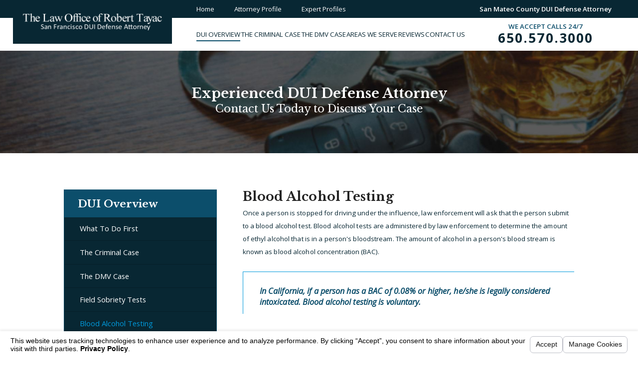

--- FILE ---
content_type: text/html; charset=utf-8
request_url: https://www.sanmateocountydui.com/dui-overview/blood-alcohol-testing/
body_size: 14303
content:
<!DOCTYPE html>
<html xmlns="http://www.w3.org/1999/xhtml" data-anim="1" data-prlx="1" data-flr="0" data-i="app0cxgjfv_" data-is="tmbvm4nn_7l" data-gmap="AIzaSyBUdQpy-i9e7eHs9YaJiIkVRFVcLPcY8rw" data-sa="UuxJcgROiRFDRb9hIFiarQmk%2F0ZADSmNzFd2HxmOQ%2Fk%2BDHEAdecytYmYL3APxYwQmdeOcGcBTjqL747mZxO1P%2F%2B8OXke30saS6wI669qiP44rW7i9R%2BVkO1owSYbMValmu%2BbqXpLCA1566l3oEyiUOnXNxs%3D">
<head>
	<script type="text/javascript" src="/cms/includes/xfe68wggbgd.2509161620371.js" defer data-require='["j/poly","j/modernizr","j/jquery","j/jquery.ui","j/ui.touch","j/ui.wheel","j/ui.draw","j/ui.mobile","j/timezone","static","j/jquery.cookie","extensions","uri","behaviors","c/scrollbar","c/loading","m/date","form","adapter","v/jwplayer","video","a/bootstrap","svg"]'></script>
	<title>Blood Alcohol Testing | San Mateo DUI Attorney & San Mateo DUI Lawyer - Robert Tayac - Attorney At Law</title>
	<link rel="canonical" href="https://www.sanmateocountydui.com/dui-overview/blood-alcohol-testing/"/>
	<meta content="text/html; charset=utf-8" http-equiv="Content-Type"/>
	<meta content="initial-scale=1" name="viewport"/>
	<meta http-equiv="X-UA-Compatible" content="IE=edge,chrome=1"/>
	<meta name="description" content="Blood Alcohol Testing - The Law Office of Robert Tayac is an experienced team of California DUI defense attorneys servicing the San Francisco area.  All throughout San Francisco, people have entrusted the Law Office of Robert Tayac to handle their DUI cases."/>
	<meta property="og:type" content="website"/>
	<meta property="og:url" content="https://www.sanmateocountydui.com/dui-overview/blood-alcohol-testing/"/>
	<meta property="og:image" content="https://www.sanmateocountydui.com/images/Social-Share.jpg"/>
	<meta name="twitter:card" content="summary_large_image"/>
	<meta name="twitter:image" content="https://www.sanmateocountydui.com/images/Social-Share.jpg"/>
	<meta name="google-site-verification" content="2EnnmeP7hgYjQeZgYmuqrPCxj7oq51_V6OlbLYGHYSM"/>
	<script type="text/javascript">
(function(n){var t=n.Process||{},i=function(n){var t=+n;return isNaN(t)?n:t},u=function(n){return decodeURIComponent(n.replace(/\+/g,"%20"))},h=/\{(.+?)\}/g,c=window.location.hash&&window.location.hash[1]==="~"&&!/\bSPPC=./i.test(document.cookie||""),s=[],e=null,r=null,o=null,f=null;t.Page=function(n){for(var i=n.length;i--;)c?s.push(n[i]):t.Element(document.getElementById(n[i]))};t.Delayed=function(){var n,i;for(r=null;n=s.shift();)t.Element(document.getElementById(n));try{i=new CustomEvent("process.delayed",{bubbles:!0,cancelable:!0});document.documentElement.dispatchEvent(i)}catch(u){}};t.Element=function(n){if(n)switch(n.getAttribute("data-process")){case"if":t.If(n);break;case"replace":t.Replace(n);break;default:t.Fix(n)}};t.Replace=function(n){var i,f=n.parentNode,r=document.createTextNode(t.Get(n.getAttribute("data-replace"))),u=n.firstElementChild;u&&u.getAttribute&&(i=u.getAttribute("href"))&&i.substring(0,4)==="tel:"&&(i=document.createElement("a"),i.setAttribute("href","tel:"+r.data),i.appendChild(document.createTextNode(r.data)),r=i);f.insertBefore(r,n);f.removeChild(n)};t.Fix=function(n){var r,u,i,f=n.attributes.length,e=n.childNodes.length;if(n.nodeName==="SCRIPT"){n.parentNode.removeChild(n);return}while(f--)r=n.attributes[f],r.name.substring(0,13)=="data-replace-"&&(u=r.name.substring(13),n.setAttribute(u,t.Get(r.value)),n.removeAttribute(r.name));while(e--)i=n.childNodes[e],i.nodeType===3&&i.data&&i.data.indexOf("{")>=0&&(i.data=t.Get(i.data))};t.If=function(n){for(var i,u,f,e,o=n.parentNode,s=n.attributes.length,r=undefined;s--;){i=n.attributes[s];switch(i.name){case"field":r=t.Check(n,t.Get(i.value));break;case"nofield":r=!t.Check(n,t.Get(i.value))}if(r!==undefined)break}if(r)for(u=n.childNodes,f=0,e=u.length;f<e;f++)o.insertBefore(u[0],n);o.removeChild(n)};t.Check=function(n,r){for(var u,f,e=n.attributes.length;e--;){u=n.attributes[e];switch(u.name){case"equals":return r==t.Get(u.value);case"gt":case"greaterthan":case"morethan":return i(r)>i(t.Get(u.value));case"gte":return i(r)>=i(t.Get(u.value));case"lt":case"lessthan":case"lesserthan":return i(r)<i(t.Get(u.value));case"lte":return i(r)<=i(t.Get(u.value));case"ne":case"notequals":return r!=t.Get(u.value);case"contains":return f=t.Get(u.value),r.indexOf(f>=0);case"notcontains":return f=t.Get(u.value),!r.indexOf(f>=0);case"in":return f=t.Get(u.value),t.InArray(r,(""+f).split(","));case"notin":return f=t.Get(u.value),!t.InArray(r,(""+f).split(","));case"between":return f=t.Get(u.value).Split(","),f.length==2&&i(r)>=i(f[0])&&i(r)<=i(f[1])?!0:!1}}return!!r};t.InArray=function(n,t){for(var i=t.length;i--;)if(t[i]==n)return!0;return!1};t.Get=function(n){return n.replace(h,function(n,i){var r=i.split("/"),f=r.shift();return t.Data(f.split(":"),0,r[0])||u(r.shift()||"")})};t.Data=function(n,i,r){var u;switch(n[i].toLowerCase()){case"f":return t.Format(n[i+1],n,i+2,r);case"if":return t.Data(n,i+1)?n.pop():"";case"ifno":case"ifnot":return t.Data(n,i+1)?"":n.pop();case"q":case"querystring":return t.Query(n[i+1])||"";case"session":case"cookie":return t.Cookie(n[i+1])||"";case"number":return t.Number(n[i+1],r)||"";case"request":return u=t.Cookie("RWQ")||window.location.search,u&&u[0]==="?"&&n[i+1]&&n[i+1][0]!="?"&&(u=u.substr(1)),u;case"u":return t.UserData(n[i+1])||"";default:return""}};t.Format=function(n,i,r,u){var h,f,s,e,o;if(!n||r>i.length-1)return"";if(h=null,f=null,n=n.toLowerCase(),e=0,n=="binary")e=2;else if(r+1<i.length)switch(n){case"p":case"phone":case"p2":case"phone2":case"p3":case"phone3":i[r].indexOf("0")>=0&&(f=i[r],e=1);break;default:s=parseInt(i[r]);isNaN(s)||(h=s,e=1)}o=t.Data(i,r+e,u);switch(n){case"p":case"phone":return t.Phone(""+o,f);case"p2":case"phone2":return t.Phone(""+o,f||"000.000.0000");case"p3":case"phone3":return t.Phone(""+o,f||"000-000-0000");case"tel":return t.Phone(""+o,f||"0000000000")}};t.Phone=function(n,t){var u,i,f,r;if(!n)return"";if(u=n.replace(/\D+/g,""),u.length<10)return n;for(i=(t||"(000) 000-0000").split(""),f=0,r=0;r<i.length;r++)i[r]=="0"&&(f<u.length?i[r]=u[f++]:(i.splice(r,1),r--));return f==10&&u.length>10&&i.push(" x"+u.substring(10)),i.join("")};t.Query=function(n){var r,f,o,i,s;if(!e)for(e={},r=t.Cookie("RWQ")||window.location.search,f=r?r.substring(1).split("&"):[],o=f.length;o--;)i=f[o].split("="),s=u(i.shift()).toLowerCase(),e[s]=i.length?u(i.join("=")):null;return e[n.toLowerCase()]};t.Cookie=function(n){var f,i,o,e,t;if(!r)for(r={},f=document.cookie?document.cookie.split("; "):[],i=f.length;i--;){o=f[i].split("=");e=u(o.shift()).toLowerCase();t=o.join("=");switch(t[0]){case"#":r[e]=+t.substring(1);break;case":":r[e]=new Date(+t.substring(1));break;case"!":r[e]=t==="!!";break;case"'":r[e]=u(t.substring(1));break;default:r[e]=u(t)}}for(f=n.split("|"),i=0;i<f.length;i++)if(t=r[f[i].toLowerCase()],t)return t;return""};t.UserData=function(n){switch(n){case"DisplayName":return t.Cookie("U_DisplayName")||"";case"TimeOfDay":var r=new Date,i=r.getHours();return i>=17||i<5?"Evening":i<12?"Morning":"Afternoon"}};t.Number=function(n,i){var s,u,r,e;if(!i)return i;if(!o)for(o={},s=(t.Cookie("PHMAP")||"").split(","),e=0;e<s.length;e++)u=(s[e]||"").split("="),u.length===2&&(o[u[0]]=u[1]);return r=o[i],r&&r!=="0"||(r=i),f||(f={}),f[r]=1,r};t.Phones=function(){var n,t;if(f){n=[];for(t in f)f.hasOwnProperty(t)&&n.push(t);return n.join("|")}return null};n.Process=t;document.documentElement&&(document.documentElement.clientWidth<=1280||(t.Cookie("pref")&1)==1)&&(document.documentElement.className+=" minimize")})(this);
(function(){function e(){var u,n,f;for(v(),r=!0,n=0;n<t.length;n++)u=t[n],h(u[0],u[1]);for(t.length=0,n=0;n<i.length;n++)f=i[n],l(f);i.length=0;window.removeEventListener("DOMContentLoaded",e)}function v(){for(var t,i,r,f,h=document.querySelectorAll("script[src],script[data-require]"),e=0;e<h.length;e++){var c=h[e],s=c.getAttribute("src"),n=c.getAttribute("data-require");if(s||n)for(t=n&&n[0]==="["?o(a(n)):[],s&&t.push(s),i=0;i<t.length;i++)r=t[i],f=/(.+?)\.\d{13}(\.\w{2,12})$/.exec(r),f&&(r=f[1]+f[2]),u[r]=1}}function h(i,e){var h,c,s,o;if(!r){t.push([i,e]);return}for(h=[],c=!1,o=0;o<i.length;o++){if(s=i[o],!s||f[s])continue;else u[s]||(h.push(s),u[s]=1);c=!0}for(typeof e=="function"&&(c?n.push([i,e]):e(window.jQuery)),o=0;o<h.length;o++)y(h[o])}function y(n){if(n.indexOf("http://")===0)throw new Error("Cannot load scripts over unsecure channel: "+n);else n.indexOf("/common/")===0||n.indexOf("/cms/")===0?w(n):p(n)}function p(n){var t=document.createElement("script");t.setAttribute("async","async");t.setAttribute("src",n);n.indexOf("callback=registerGmap")===-1?t.addEventListener("load",function(){s(n)}):window.registerGmap=function(){s(n)};t.addEventListener("error",function(){throw new Error("Unable to load script: '"+n+"'");});document.head.appendChild(t)}function w(n,t){var i=document.createElement("script");if(i.setAttribute("data-require",'["'+n+'"]'),n.indexOf("/common/usc/js/")===0)if(typeof Promise=="undefined")throw new Error("This browser doesn't support ES6 modules.  Cannot load: '"+n+"'");else i.setAttribute("type","module");typeof t=="string"?i.text=t:i.src=n;document.head.appendChild(i)}function b(){var n=document.documentElement.getAttribute("data-gmap");return n?"&key="+n:""}function o(n){var i,r,u,f,t;for(Array.isArray(n)||(n=[n]),i={},r=0;r<n.length;r++)if(n[r])for(u=c[n[r]]||n[r],Array.isArray(u)||(u=[u]),f=0;f<u.length;f++)t=u[f],t.indexOf("://")!==-1||t[0]==="/"?i[t]=1:t.indexOf("admin/")===0?i["/common/"+t+".js"]=1:t.indexOf("usc/")===0?i["/common/"+t+".js"]=1:t.indexOf("cms/")===0?i["/"+t+".js"]=1:i["/common/js/"+t+".js"]=1;return Object.keys(i)}function s(n){for(var t,e=o(n),u=0;u<e.length;u++)t=e[u],f[t]=1,r?l(t):i.push(t)}function l(t){for(var u,h,r,e=[],i=0;i<n.length;i++)r=n[i],r[0].indexOf(t)!==-1&&e.push(r);for(i=0;i<e.length;i++){var r=e[i],o=r[0],s=[];for(u=0;u<o.length;u++)f[o[u]]||s.push(o[u]);if((r[0]=s,!s.length)&&(h=r[1],h))try{h(window.jQuery)}catch(c){console.warn(c.stack)}}for(i=n.length-1;i>=0;i--)r=n[i],r[0].length||n.splice(i,1)}var a=function(n,t){return(window.JSON2||JSON).parse(n,t)},r=!1,t=[],i=[],u={},f={},n=[],c;document.readyState==="complete"||document.readyState==="loaded"||document.readyState==="interactive"?e():window.addEventListener("DOMContentLoaded",e);c={jquery:["j/jquery.3.x","j/jquery.ui"],"j/jquery":"j/jquery.3.x",poly:"usc/p/poly",cookie:"j/jquery.cookie",jwplayer:"/common/js/v/jwplayer.js",map:"m/gmap",googlemap:"https://maps.googleapis.com/maps/api/js?v=3&libraries=places&callback=registerGmap"+b(),ace:"https://cdnjs.cloudflare.com/ajax/libs/ace/1.4.11/ace.js"};window.require=window.require2=window.rrequire=function(n,t){var i=o(n);typeof t!="function"&&typeof arguments[2]=="function"&&(t=arguments[2]);h(i,t)};window.register=s})();
</script>
	<link rel="stylesheet" type="text/css" href="/cms/includes/oes5t2ay1w2.2412171244524.css" data-require='["cms","cms-behave"]'/>
	<script>(function(){
var cook = /(?:^|\b)COOK=(.+?)(?:$|;)/.exec( document.cookie )?.[1];
var analytics;
var marketing;
if(cook==='YES'){analytics=true;marketing=true;}
else if(cook==='NO!'){analytics=false;marketing=false;}
else if(cook==='ANALYTICS'){analytics=true;marketing=false;}
else if(cook==='MARKETING'){analytics=false;marketing=true;}
else{analytics=undefined;marketing=undefined;}
window.$consentState={analytics,marketing};
})();</script>
<script type="module" src="/common/usc/p/manage-cookies.js"></script>
</head>
<body class="sub-page blood-alcohol-testing-page dui-overview-branch" data-config="epad2yq1.dl2\f_3q3dtr.9fi" data-id="9280464">
<header class="icobalt ilayout" id="HeaderZone"><div class="header-area t6 dark-bg" id="HeaderArea">
	
	
	
	
	
	
	
	<a class="top-logo" href="/"><img alt="The Law Office of Robert Tayac" src="/images/brand/logo.png" title="The Law Office of Robert Tayac"></a>
	<div class="header-box">
		<div class="top-bar flex" id="HeaderAreaT6TopBarContent">
			<nav class="secondary-nav">
				<ul>
					<li data-item="i">
						<a href="/">Home</a>
					</li>
					<li data-item="i">
						<a href="/attorney-profile/">Attorney Profile</a>
					</li>
					<li data-item="i">
						<a href="/expert-profiles/">Expert Profiles</a>
					</li>
				</ul>
			</nav>
			<strong>San Mateo County DUI Defense Attorney</strong>
		</div>
		<div class="nav-bar flex">
			<nav class="top-nav">
				<ul class="desktop-nav container" id="HeaderAreaT6TopNavigation">
					<li class="dui-overview selected child16">
						<a href="/dui-overview/" target=""><span>DUI Overview</span></a>
						<icon svg="59665" class="panel-btn"><svg viewBox="0 0 1024 1024"><use data-href="/cms/svg/app0cxgjfv_.svg#icon_59665"></use></svg></icon>
							<ul class="fly-nav" id="Dddui-overview" data-role="fly-nav">
								<li class="what-to-do-first ">
									<a href="/dui-overview/what-to-do-first/" target="">What To Do First</a>
								</li><li class="the-criminal-case ">
									<a href="/dui-overview/the-criminal-case/" target="">The Criminal Case</a>
								</li><li class="the-dmv-case ">
									<a href="/dui-overview/the-dmv-case/" target="">The DMV Case</a>
								</li><li class="field-sobriety-tests ">
									<a href="/dui-overview/field-sobriety-tests/" target="">Field Sobriety Tests</a>
								</li><li class="blood-alcohol-testing selected">
									<a href="/dui-overview/blood-alcohol-testing/" target="">Blood Alcohol Testing</a>
								</li><li class="2nd-3rd-and-4th-duis ">
									<a href="/dui-overview/2nd-3rd-and-4th-duis/" target="">2nd, 3rd and 4th DUI's</a>
								</li><li class="dui-penalties ">
									<a href="/dui-overview/dui-penalties/" target="">DUI Penalties</a>
								</li><li class="blood-alcohol-calculator ">
									<a href="/dui-overview/blood-alcohol-calculator/" target="">Blood Alcohol Calculator</a>
								</li><li class="faq ">
									<a href="/dui-overview/faq/" target="">FAQ</a>
								</li><li class="dui-defenses ">
									<a href="/dui-overview/dui-defenses/" target="">DUI Defenses</a>
								</li><li class="out-of-state-drivers ">
									<a href="/dui-overview/out-of-state-drivers/" target="">Out of State Drivers</a>
								</li><li class="dui-drug-arrests ">
									<a href="/dui-overview/dui-drug-arrests/" target="">DUI & Drug Arrests</a>
								</li><li class="boats-motorcycles ">
									<a href="/dui-overview/boats-motorcycles/" target="">Boats & Motorcycles</a>
								</li><li class="dui-schools ">
									<a href="/dui-overview/dui-schools/" target="">DUI Schools</a>
								</li><li class="federal-dui ">
									<a href="/dui-overview/federal-dui/" target="">Federal DUI</a>
								</li><li class="dui-accidents ">
									<a href="/dui-overview/dui-accidents/" target="">DUI Accidents</a>
								</li>
							</ul>
						
					</li><li class="the-criminal-case  child0">
						<a href="/dui-overview/the-criminal-case/" target=""><span>The Criminal Case</span></a>
						
					</li><li class="the-dmv-case  child0">
						<a href="/dui-overview/the-dmv-case/" target=""><span>The DMV Case</span></a>
						
					</li><li class="areas-we-serve  child8">
						<a href="/areas-we-serve/" target=""><span>Areas We Serve</span></a>
						<icon svg="59665" class="panel-btn"><svg viewBox="0 0 1024 1024"><use data-href="/cms/svg/app0cxgjfv_.svg#icon_59665"></use></svg></icon>
							<ul class="fly-nav" id="Ddareas-we-serve" data-role="fly-nav">
								<li class="atherton ">
									<a href="/areas-we-serve/atherton/" target="">Atherton</a>
								</li><li class="burlingame ">
									<a href="/areas-we-serve/burlingame/" target="">Burlingame</a>
								</li><li class="foster-city ">
									<a href="/areas-we-serve/foster-city/" target="">Foster City</a>
								</li><li class="hillsborough ">
									<a href="/areas-we-serve/hillsborough/" target="">Hillsborough</a>
								</li><li class="menlo-park ">
									<a href="/areas-we-serve/menlo-park/" target="">Menlo Park</a>
								</li><li class="redwood-city ">
									<a href="/areas-we-serve/redwood-city/" target="">Redwood City</a>
								</li><li class="south-san-francisco ">
									<a href="/areas-we-serve/south-san-francisco/" target="">South San Francisco</a>
								</li><li class="woodside ">
									<a href="/areas-we-serve/woodside/" target="">Woodside</a>
								</li>
							</ul>
						
					</li><li class="reviews  child1">
						<a href="/reviews/" target=""><span>Reviews</span></a>
						<icon svg="59665" class="panel-btn"><svg viewBox="0 0 1024 1024"><use data-href="/cms/svg/app0cxgjfv_.svg#icon_59665"></use></svg></icon>
							<ul class="fly-nav" id="Ddreviews" data-role="fly-nav">
								<li class="thank-you ">
									<a href="/reviews/thank-you/" target="">Thank You</a>
								</li>
							</ul>
						
					</li><li class="contact-us  child0">
						<a href="/contact-us/" target=""><span>Contact Us</span></a>
						
					</li>
				</ul>
			</nav>
			<div class="contact-info" id="ContactInfoTitle">
				<strong>We Accept Calls 24/7</strong>
				<a class="phone-link" href="tel:(650) 570-3000" id="HeaderArea_1" data-replace-href="tel:{F:P:Cookie:PPCP1/(650)%20570-3000}"><span id="HeaderArea_2" data-process="replace" data-replace="{F:P2:Cookie:PPCP1/650.570.3000}">650.570.3000</span></a>
			</div>
			<ul class="mobile-nav">
				<li class="mobile-call">
					<a href="tel:(650) 570-3000" title="Call Now" id="HeaderArea_3" data-replace-href="tel:{F:P:Cookie:PPCP1/(650)%20570-3000}"><icon svg="64193"><svg viewBox="0 0 1024 1024"><use data-href="/cms/svg/app0cxgjfv_.svg#icon_64193"></use></svg></icon> Call </a>
				</li>
				<li>
					<a class="menu-btn" role="button" href="javascript:void(0);"><icon svg="64059"><svg viewBox="0 0 1024 1024"><use data-href="/cms/svg/app0cxgjfv_.svg#icon_64059"></use></svg></icon> Menu</a>
				</li>
			</ul>
		</div>
	</div>
</div>
<script id="Process_HeaderArea" type="text/javascript" style="display:none;">window.Process&&Process.Page(['Process_HeaderArea','HeaderArea_1','HeaderArea_2','HeaderArea_3']);</script>
</header>
<main>
	<div class="icobalt ilayout" id="MainZone"><section class="sub-banner t1 dark-bg bg-image text-center" id="SubBannerT1" style="background-image:url('/images/banners/sub-banner-bg-genericdui1.jpg');">
	
	
	<div class="main">
		<div class="info title-font" id="SubBannerT1Text">
			<strong>Experienced DUI Defense Attorney</strong>
			<span class="main-font"><em>Contact Us Today to Discuss Your Case</em> </span>
		</div>
	</div>
</section></div>
	<section class="main two-columns-container flex reverse spaced">
		<article class="icobalt ilayout content-zone" id="ContentZone"><div class="column-layout-content content-style light-bg" id="ColumnLayoutContent">
	
	
	<div id="MainContent" data-content="true"><h1>Blood Alcohol Testing</h1>
<p>Once a person is stopped for driving under the influence, law enforcement
	 will ask that the person submit to a blood alcohol test. Blood alcohol
	 tests are administered by law enforcement to determine the amount of ethyl
	 alcohol that is in a person's bloodstream. The amount of alcohol in a
	 person's blood stream is known as blood alcohol concentration (BAC). </p>
<div class="text-quote t1 light-bg">
	<p><strong>In California, if a person has a BAC of 0.08% or higher, he/she is legally
			 considered intoxicated. Blood alcohol testing is voluntary.</strong></p>
</div>
<p>In many cases, the police officer may not inform the driver of his/her
	 chemical testing rights. Seeing the blood alcohol test is voluntary, the
	 person has the legal right to refuse to consent. However, refusing to
	 submit to blood alcohol testing will lead to the automatic suspension
	 of the person's license. Similarly, if a person has a BAC of 0.08% or
	 higher, the officer will confiscate his/her driver's license. The person
	 will then be given a temporary license, which will allow him/her to drive
	 for up to 30 days after his/her arrest.</p>
<p>There are three types of tests law enforcement uses to determine a person's
	 blood alcohol level. Blood alcohol can be measured by a person's breath,
	 blood, or urine. Certain factors such as sex, gender, weight, type of
	 alcohol consumed, food consumed, and amount of alcohol consumed will greatly
	 impact the final results of the person's blood alcohol test. </p>
<p>Due to the fact that so many things can negatively impact a person's blood
	 alcohol test results, it is always in the person's best interest to challenge
	 his/her reported BAC level. One of the best things a person can do after
	 being arrested for DUI and submitting to a blood alcohol test is to speak
	 with a skilled DUI defense attorney. An attorney can contest the person's
	 test results, find hidden errors, and investigate faulty conditions. </p>
<h3>San Mateo DUI Defense Attorney</h3>
<p>
	The Law Office of Robert Tayac has helped countless clients fight their
	 San Mateo DUI charges. With years of trial and DUI litigation experience,
	<a href="/attorney-profile/">Attorney Robert Tayac</a> has the skill and legal expertise it takes to successfully contest his
	 clients' DUI charges. Whether your are a first time offender or a multiple
	 DUI offender, you can be assured that Mr. Tayac will put every effort
	 into helping you avoid a criminal conviction.
</p>
<p>Any person who drives under the influence of drugs and/or alcohol places
	 his/her life and others in great danger. For this reason, California has
	 adopted strict DUI laws and legal penalties. If a person is convicted
	 of driving under the influence in San Mateo County, he/she faces life-altering
	 legal punishments such as jail time, fines, probation, license suspension,
	 and vehicle impoundment. When you are charged with DUI, you need the counsel
	 of an experienced San Mateo attorney to increase your chances of winning
	 in court. </p>
<div class="text-highlight t2 dark-bg">
	<p>
		<strong><a href="/contact-us/">Contact</a> the Law Office of Robert Tayac for your free DUI case evaluation!</strong>
	</p>
</div>
<p></p>
</div>
</div></article>
		<div class="icobalt ilayout side-zone" id="SideZone"><aside class="side-nav t3 dark-bg" id="SideNavT3" role="menu">
	
	
	
	
	<nav>
		<header class="title-font no-flair">
			<a href="/dui-overview/">
				<h5>DUI Overview</h5>
			</a>
		</header>
		<ul>
			<li class="level-1  child-0">
				<a href="/dui-overview/what-to-do-first/" target="">What To Do First</a>
				
				
			</li><li class="level-1  child-0">
				<a href="/dui-overview/the-criminal-case/" target="">The Criminal Case</a>
				
				
			</li><li class="level-1  child-0">
				<a href="/dui-overview/the-dmv-case/" target="">The DMV Case</a>
				
				
			</li><li class="level-1  child-0">
				<a href="/dui-overview/field-sobriety-tests/" target="">Field Sobriety Tests</a>
				
				
			</li><li class="level-1 selected child-0">
				<a href="/dui-overview/blood-alcohol-testing/" target="">Blood Alcohol Testing</a>
				
				
			</li><li class="level-1  child-0">
				<a href="/dui-overview/2nd-3rd-and-4th-duis/" target="">2nd, 3rd and 4th DUI's</a>
				
				
			</li><li class="level-1  child-0">
				<a href="/dui-overview/dui-penalties/" target="">DUI Penalties</a>
				
				
			</li><li class="level-1  child-0">
				<a href="/dui-overview/blood-alcohol-calculator/" target="">Blood Alcohol Calculator</a>
				
				
			</li><li class="level-1  child-0">
				<a href="/dui-overview/faq/" target="">FAQ</a>
				
				
			</li><li class="level-1  child-0">
				<a href="/dui-overview/dui-defenses/" target="">DUI Defenses</a>
				
				
			</li><li class="level-1  child-0">
				<a href="/dui-overview/out-of-state-drivers/" target="">Out of State Drivers</a>
				
				
			</li><li class="level-1  child-0">
				<a href="/dui-overview/dui-drug-arrests/" target="">DUI & Drug Arrests</a>
				
				
			</li><li class="level-1  child-0">
				<a href="/dui-overview/boats-motorcycles/" target="">Boats & Motorcycles</a>
				
				
			</li><li class="level-1  child-0">
				<a href="/dui-overview/dui-schools/" target="">DUI Schools</a>
				
				
			</li><li class="level-1  child-0">
				<a href="/dui-overview/federal-dui/" target="">Federal DUI</a>
				
				
			</li><li class="level-1  child-0">
				<a href="/dui-overview/dui-accidents/" target="">DUI Accidents</a>
				
				
			</li>
		</ul>
	</nav>
</aside></div>
	</section>
	<div class="icobalt ilayout" id="BottomMainZone"><section class="values-area t2 dark-bg" id="ValuesAreaT2">
	
	
	<div class="main" data-content="true">
		<header>
			<h4>Why Choose Our Firm?</h4>
			<strong>Attorney Robert Tayac Puts a Long, Decorated Career to Work for You</strong>
		</header>
		<ul class="values-list flex">
			<li data-item="i">
				<icon svg="60744"><svg viewBox="0 0 1024 1024"><use data-href="/cms/svg/app0cxgjfv_.svg#icon_60744"></use></svg></icon>
				<span class="title-font"><strong>Puts Over 20 Years of Experience Toward Your Case</strong></span>
				<p></p>
			</li>
			<li data-item="i">
				<icon svg="60063"><svg viewBox="0 0 1024 1024"><use data-href="/cms/svg/app0cxgjfv_.svg#icon_60063"></use></svg></icon>
				<span class="title-font"><strong>Specialized Education in DUI Defense</strong></span>
				<p></p>
			</li>
			<li data-item="i">
				<icon svg="58944"><svg viewBox="0 0 1024 1024"><use data-href="/cms/svg/app0cxgjfv_.svg#icon_58944"></use></svg></icon>
				<span class="title-font"><strong>Has Trained Other Attorneys in San Francisco</strong></span>
				<p></p>
			</li>
			<li data-item="i">
				<icon svg="60032"><svg viewBox="0 0 1024 1024"><use data-href="/cms/svg/app0cxgjfv_.svg#icon_60032"></use></svg></icon>
				<span class="title-font"><strong>Former San Francisco Police Officer & Police Inspector</strong></span>
				<p></p>
			</li>
			<li data-item="i">
				<icon svg="59312"><svg viewBox="0 0 1024 1024"><use data-href="/cms/svg/app0cxgjfv_.svg#icon_59312"></use></svg></icon>
				<span class="title-font"><strong>Certified by the SFPD on the Intoxilyzer 5000 Testing Device</strong></span>
				<p></p>
			</li>
			<li data-item="i">
				<icon svg="57936"><svg viewBox="0 0 1024 1024"><use data-href="/cms/svg/app0cxgjfv_.svg#icon_57936"></use></svg></icon>
				<span class="title-font"><strong>Co-Authored the 4th Edition of California Drunk Driving Defense</strong></span>
				<p></p>
			</li>
			<li data-item="i">
				<icon svg="62560"><svg viewBox="0 0 1024 1024"><use data-href="/cms/svg/app0cxgjfv_.svg#icon_62560"></use></svg></icon>
				<span class="title-font"><strong>Boasts a Successful Record Achieving the Best Result for His Clients</strong></span>
				<p></p>
			</li>
			<li data-item="i">
				<icon svg="59305"><svg viewBox="0 0 1024 1024"><use data-href="/cms/svg/app0cxgjfv_.svg#icon_59305"></use></svg></icon>
				<span class="title-font"><strong>Takes the Time to Understand You & Your Case</strong></span>
				<p></p>
			</li>
		</ul>
	</div>
</section><section class="reviews-area t7 dark-bg bg-image v1-btn" id="ReviewsAreaT7" style="background-image:url('/images/panels/reviews-bg.jpg')">
	
	
	<noscript type="text/javascript" src="/common/js/j/ui.mobile.js"></noscript>
	<noscript type="text/javascript" src="/includes/js/scrolling-list-script.js"></noscript>
	
	<div class="main">
		<div class="box">
			<header class="no-flair" id="ReviewsAreaT7Header">
				<h4>Client Testimonials</h4>
			</header>
			<div class="container ui-repeater" id="ReviewsAreaT7Feed" data-role="container">
				<ul class="items-3" data-total="3" data-role="list">
					<li class="item-1" data-role="item" data-item="i" data-key="191248">
						<blockquote>
							<strong>&ldquo;These clients have called me to thank me for referring them to the Law Offices of Robert Tayac.&rdquo;</strong> 
							
							
								<p>R.R., Attorney at Law </p>
							
						</blockquote>
					</li><li class="item-2" data-role="item" data-item="i" data-key="191250">
						<blockquote>
							<strong>&ldquo;His in depth knowledge and expertise within his field, along with deep and lasting relationships with the District Attorneys office and everyone involved are without a doubt unmatched.&rdquo;</strong> 
							
							
								<p>S.M. </p>
							
						</blockquote>
					</li><li class="item-3" data-role="item" data-item="i" data-key="191249">
						<blockquote>
							<strong>&ldquo;Without Mr Tayac's knowledge and drive to succeed, I most likely would not be able to write this review today.&rdquo;</strong> 
							
							
								<p>Dave </p>
							
						</blockquote>
					</li>
				</ul>
			</div>
		</div>
		<nav class="scrolling-list-thumbs" data-role="thumbs"></nav>
		<div class="btn-con" id="ReviewsAreaT7MoreBtn">
			<a class="btn" href="/reviews/">Read More Stories</a>
		</div>
	</div>
</section><form id="Form_ContactAreaT4" method="post" enctype="multipart/form-data" action="/dui-overview/blood-alcohol-testing/">
<input type="hidden" name="_m_" value="ContactAreaT4">
<section class="contact-area t4 bg-image v1-btn light-bg" id="ContactAreaT4" style="background-image:url('/images/panels/contact-bg-dark.jpg');">
	
	
	
	<div class="main thin">
		<header id="ContactAreaT4Header">
			<h4>Contact Us Today</h4>
			<strong>Your Strong Defense Starts with a Case Evaluation</strong>
		</header>
		<div class="contact-form ui-repeater ui-contact-form" id="ContactAreaT4Form">
			<fieldset data-item="i" data-key="">
				<ul>
					<li class="half">
						<label class="hide" for="ContactAreaT4Form_ITM0_Name">Name:</label>
						<div class="input-text">
							<input placeholder="Name" required="required" type="text" id="ContactAreaT4Form_ITM0_Name" class="ui-cms-input" name="ContactAreaT4Form$ITM0$Name" value>
							<div class="validation" for="ContactAreaT4Form_ITM0_Name" data-type="valueMissing">
								Please enter your name.
							</div>
						</div>
					</li>
					<li class="half">
						<label class="hide" for="ContactAreaT4Form_ITM0_Phone">Phone</label>
						<div class="input-text">
							<input id="ContactAreaT4Form_ITM0_Phone" type="tel" placeholder="Phone" pattern="[(]\d{3}[)][\s]\d{3}[\-]\d{4}" class="phone-mask ui-cms-input" required="required" name="ContactAreaT4Form$ITM0$Phone" value>
							<div class="validation" for="ContactAreaT4Form_ITM0_Phone" data-type="typeMismatch">
								This isn't a valid phone number.
							</div>
						</div>
					</li>
					<li class="half">
						<label class="hide" for="ContactAreaT4Form_ITM0_EmailAddress">Email:</label>
						<div class="input-text">
							<input placeholder="Email" required="required" type="email" id="ContactAreaT4Form_ITM0_EmailAddress" class="ui-cms-input" name="ContactAreaT4Form$ITM0$EmailAddress" value>
							<div class="validation" for="ContactAreaT4Form_ITM0_EmailAddress" data-type="valueMissing">
								Please enter your email address.
							</div>
							<div class="validation" for="ContactAreaT4Form_ITM0_EmailAddress" data-type="typeMismatch">
								This isn't a valid email address.
							</div>
						</div>
					</li>
					<li class="half">
						<label class="hide" for="ContactAreaT4Form_ITM0_LeadTypeID">Are you a new client?</label>
						<div class="input-text">
							<select id="ContactAreaT4Form_ITM0_LeadTypeID" required="required" class="ui-cms-select ui-cms-input" name="ContactAreaT4Form$ITM0$LeadTypeID">
								<option value="">Are you a new client?</option>
								<option value="1">Yes, I am a potential new client</option>
								<option value="11">No, I'm a current existing client</option>
								<option value="13">I'm neither.</option>
							</select>
							<div class="validation" for="ContactAreaT4Form_ITM0_LeadTypeID" data-type="valueMissing">
								Please make a selection.
							</div>
						</div>
					</li>
					
						<li class="message">
							<label class="hide" for="ContactAreaT4Form_ITM0_Message">Message</label>
							<div class="input-text">
								<textarea placeholder="Message" required="required" type="text" id="ContactAreaT4Form_ITM0_Message" class="ui-cms-input" name="ContactAreaT4Form$ITM0$Message"></textarea>
								<div class="validation" for="ContactAreaT4Form_ITM0_Message" data-type="valueMissing">
									Please enter a message.
								</div>
							</div>
						</li>
					
				</ul>
			</fieldset>
			<input id="ContactAreaT4Form_ITM0_FFD6" type="hidden" class="ui-cms-input" name="ContactAreaT4Form$ITM0$FFD6" value data-item="i" data-key="">
			<button class="btn" type="submit" id="ContactAreaT4Form_ITM0_ctl08" name="ContactAreaT4Form$ITM0$ctl08" data-item="i" data-key="" data-commandname="Update">Send</button>
		</div>
	</div>
</section>
</form></div>
</main>
<footer class="icobalt ilayout" id="FooterZone"><div class="footer t7 light-bg" id="Footer" universal_="true">
	
	
	
	<div class="main">
		<div class="flex spaced">
			<nav class="footer-nav two-thirds">
				<strong>Quick Links</strong>
				<ul id="FooterT7Links">
					<li data-item="i">
						<a href="/">Home</a>
					</li>
					<li data-item="i">
						<a href="/attorney-profile/">Attorney Profile</a>
					</li>
					<li data-item="i">
						<a href="/dui-overview/">DUI Defense</a>
					</li>
					<li data-item="i">
						<a href="/dui-overview/what-to-do-first/">What To Do First</a>
					</li>
					<li data-item="i">
						<a href="/dui-overview/the-dmv-case/">DMV Hearing Representation</a>
					</li>
					<li data-item="i">
						<a href="/dui-overview/dui-accidents/">DUI & Accidents</a>
					</li>
					<li data-item="i">
						<a href="/areas-we-serve/">Areas We Serve</a>
					</li>
					<li data-item="i">
						<a href="/reviews/">Client Testimonials</a>
					</li>
					<li data-item="i">
						<a href="/privacy-policy/">Privacy Policy</a>
					</li>
					<li data-item="i">
						<a href="/site-map/">Site Map</a>
					</li>
					<li data-item="i">
						<a href="/contact-us/">Contact Us</a>
					</li>
					<li>
						<a href="#" onclick="window.$showPrivacy?.();return false;">Your Privacy Choices <img src="/common/images/privacy.png" style="display:inline-block" alt=""></a>

					</li>
				</ul>
			</nav>
			<div class="schema-info third" itemscope="" itemtype="http://schema.org/LegalService">
				<strong>Get In Touch</strong>
				<meta itemprop="image" content="/images/brand/logo-footer.png"/>
				<meta itemprop="name" content="The Law Office of Robert Tayac"/>
				<meta itemprop="description" content=""/>
				<meta itemprop="url" content="http://www.sanmateocountydui.com/"/>
				<meta itemprop="priceRange" content="NonVendor"/>
				<a class="phone-link" href="tel:650.570.3000" id="Footer_1" data-replace-href="tel:{F:P2:Cookie:PPCP1/650.570.3000}"><span itemprop="telephone"><span id="Footer_2" data-process="replace" data-replace="{F:P2:Cookie:PPCP1/650.570.3000}">650.570.3000</span></span></a>
				<a class="phone-link" href="tel:" id="Footer_3" data-replace-href="tel:{F:P2:Cookie:PPCP2/}"><span itemprop="telephone"><span id="Footer_4" data-process="replace" data-replace="{F:P2:Cookie:PPCP2/}"></span></span></a> 
				<p itemprop="address" itemscope="" itemtype="http://schema.org/PostalAddress">
					<span itemprop="streetAddress">600 Allerton Street
						
							<br>Suite 201,
						
					</span>
					<br>
					<span itemprop="addressLocality">Redwood City</span>,
					<span itemprop="addressRegion">CA </span>
					<span itemprop="postalCode">94063</span>
				</p>
				<a class="map-link" itemprop="hasMap" rel="nofollow" target="_blank" href="http://maps.google.com/maps?f=q&hl=en&z=15&q=600%20Allerton%20Street,Redwood%20City,CA,94063">Map &amp; Directions
					<icon svg="63987"><svg viewBox="0 0 1024 1024"><use data-href="/cms/svg/app0cxgjfv_.svg#icon_63987"></use></svg></icon></a>
				<ul class="social-list items-3 ui-repeater" maxresults="8" id="FooterT7Social">
					<li class="item-1" data-item="i" data-key="45242">
						<a itemprop="sameAs" href="https://www.yelp.com/biz/the-law-office-of-robert-tayac-san-francisco" title="Yelp" target="_blank" rel="nofollow"><icon class="yelp" title="Yelp"></icon></a>
					</li><li class="item-2" data-item="i" data-key="45243">
						<a itemprop="sameAs" href="https://www.facebook.com/rtayac" title="Facebook" target="_blank" rel="nofollow"><icon class="facebook" title="Facebook"></icon></a>
					</li><li class="item-3" data-item="i" data-key="45244">
						<a itemprop="sameAs" href="https://twitter.com/roberttayac" title="Twitter" target="_blank" rel="nofollow"><icon class="twitter" title="Twitter"></icon></a>
					</li>
				</ul>
			</div>
		</div>
	</div>
	<div class="ie-popup modal" id="IEPopup">
		<div class="bg"></div>
		<div class="container">
			<div class="modal-btn">
				x
			</div>
			<div class="content">
				<p class="icon">⚠</p>
				<p>Your browser is out of date. To get the full experience of this website,
					 please update to most recent version.</p>
			</div>
			<a href="http://browsehappy.com/" target="_blank" rel="nofollow" class="btn v1 light">Update My Browser</a>
		</div>
	</div>
</div>
<script id="Process_Footer" type="text/javascript" style="display:none;">window.Process&&Process.Page(['Process_Footer','Footer_1','Footer_2','Footer_3','Footer_4','Footer_5']);</script>
</footer>

<noscript id="deferred-styles">
	<link rel="stylesheet" type="text/css" href="//www.scorpioncms.com/css/ygkykupb2vt.css"/>
	<link rel="stylesheet" type="text/css" href="https://fonts.googleapis.com/css?family=Libre+Baskerville:400,400i,700|Open+Sans:400,400i,600,700" data-font="google"/>
	<link rel="stylesheet" type="text/css" href="https://www.scorpioncms.com/includes/fonts/baskerville-open-sans.css" data-font="css"/>
</noscript>
<script>
var loadDeferredStyles = function() {
	var addStylesNode = document.getElementById('deferred-styles');
	var replacement = document.createElement('div');
	replacement.innerHTML = addStylesNode.textContent;
	document.body.appendChild(replacement)
	addStylesNode.parentElement.removeChild(addStylesNode);
};
var raf = requestAnimationFrame || mozRequestAnimationFrame ||
webkitRequestAnimationFrame || msRequestAnimationFrame;
if (raf) raf(function() { window.setTimeout(loadDeferredStyles, 0); });
else window.addEventListener('load', loadDeferredStyles);
</script>
<script type="text/javascript" src="/cms/includes/lmh6r22ttz6.2407091305012.js" defer></script>
<script type="module" src="/common/usc/p/sa.manage.js"></script>
<script type="text/javascript">rrequire('form',function(){$('#Form_ContactAreaT4').html5form();});</script>
</body>
</html>

--- FILE ---
content_type: text/html; charset=utf-8
request_url: https://www.sanmateocountydui.com/sa.svc
body_size: 165
content:
<html><head><title>Request Rejected</title></head><body>The requested URL was rejected. Please consult with your administrator.<br><br>Your support ID is: 7048400853082774405<br><br><a href='javascript:history.back();'>[Go Back]</a></body></html>

--- FILE ---
content_type: text/css
request_url: https://www.sanmateocountydui.com/cms/includes/oes5t2ay1w2.2412171244524.css
body_size: 24122
content:
*,*:before,*:after{box-sizing:border-box;}html{border:0;}body{margin:0;padding:0;}form{margin:0;padding:0;border:0;}img{border:none;-ms-interpolation-mode:bicubic;max-width:100%;}.jw-tab-focus:focus{outline:0 !important;}.cms-jwplayer{width:100%;position:relative;}.media-left{float:left;margin:1em 1em 1em 0;}.media-right{float:right;margin:1em 0 1em 1em;}.media-full{display:block;margin:1em auto;}.media-small{width:25%;}.media-medium{width:50%;}.media-large{width:100%;}video{max-width:100%;}.cms-jwplayer video{max-width:none;}button{border:0;}figure{text-align:center;}fieldset{display:block;margin:0;padding:0;border:0;}icon svg,svg[data-use]{height:1em;width:1em;fill:currentColor;}svg[data-use] [style*="stroke-width"],svg[data-use] [stroke-width]{stroke:currentColor;}svg[data-use] [style*="stroke-width"]:not([fill]),svg[data-use] [stroke-width]:not([fill]){fill:none;}.half{width:50%;}.third{width:33.3%;}.fourth{width:25%;}.two-thirds{width:66.66%;}.three-fourths{width:75%;}.left:not(td){float:left;}.right:not(td){float:right;}.clear{clear:both;}.cms-admin .clear{height:auto;}.clearfix:after{content:' ';display:block;clear:both;}.cf:after{content:' ';display:block;clear:both;}body .ninja{display:none !important;}html.no-generatedcontent .clearfix{zoom:1;}html.no-generatedcontent .cf{zoom:1;}.img-left{float:left;}.img-right{float:right;}.img-full{display:block;margin-left:auto;margin-right:auto;}img{max-width:100%;}.img-small{width:25%;}.img-medium{width:50%;}.img-large{width:100%;}.cms-button{display:inline-block;border:none;background-color:#35A6F6;color:#FFFFFF;font-family:'Montserrat', sans-serif;font-size:14px;padding:10px 20px;border-radius:2px;text-transform:uppercase;line-height:1em;text-decoration:none;cursor:pointer;-webkit-transition:.25s ease;-moz-transition:.25s ease;-o-transition:.25s ease;transition:.25s ease;}.cms-button.big{padding:20px 40px;font-size:16px;}.cms-button.unsafe{background-color:#EA5F5F;}.cms-button.unsafe:hover{background-color:#FF7373;}.cms-button.command{background-color:#FFFFFF;color:#35A6F6;border:1px solid #D4D9E1;}.cms-button.command:hover{color:#63BEFF;border-color:#63BEFF;background-color:#FFFFFF;}.cms-button:hover{color:#FFFFFF;background-color:#63BEFF;}.cms-button.expand:after{content:'';display:inline-block;background-image:url(/common/images/sprite24.png);width:16px;height:16px;background-position:-437px -293px;-webkit-transform:rotate(-90deg);-moz-transform:rotate(-90deg);-o-transform:rotate(-90deg);transform:rotate(-90deg);margin-left:5px;border:1px solid #35A6F6;vertical-align:middle;-webkit-transition:.25s;-moz-transition:.25s;-o-transition:.25s;transition:.25s;opacity:.7;}.cms-button.expand:hover:after{opacity:1;}.cms-button:focus{outline:0;}.ui-scroll{overflow:auto;}.ui-scroll.horizontal{overflow-x:auto;overflow-y:hidden;}.ui-scroll.vertical{overflow-x:hidden;overflow-y:auto;}.ui-scroll::-webkit-scrollbar{width:12px;height:12px;background:none;}.ui-scroll::-webkit-scrollbar-track{background:none;}.ui-scroll::-webkit-scrollbar-thumb{border:solid 2px transparent;background-clip:padding-box;border-radius:12px;background-color:rgba(16,37,78,.1);}.ui-scroll::-webkit-scrollbar-button{width:0;height:0;display:none;}.ui-scroll::-webkit-scrollbar-corner{background-color:transparent;}.ui-scroll-wrap .ui-scroll-thumb{position:absolute;margin:2px;border-radius:4px;background-color:rgba(16,37,78,.1);}.ui-scroll-wrap .ui-scroll-thumb.vertical{top:0;right:0;bottom:auto;left:auto;width:8px;height:100px;min-height:8px;}.ui-scroll-wrap .ui-scroll-thumb.horizontal{top:auto;right:auto;bottom:0;left:0;height:8px;width:100px;min-width:8px;}.ui-scroll.horizontal .ui-scroll-thumb.vertical{display:none !important;}.ui-scroll.vertical .ui-scroll-thumb.horizontal{display:none !important;}.ui-front{z-index:100;}.ui-widget-overlay{position:fixed;top:0;left:0;width:100%;height:100%;background:#000000;opacity:0.6;-webkit-animation:fade-in-60 .3s forwards;-moz-animation:fade-in-60 .3s forwards;-o-animation:fade-in-60 .3s forwards;animation:fade-in-60 .3s forwards;}.ui-widget-overlay.out{animation:fade-60-out .4s forwards;}.ui-widget-overlay.subtle{background:#FFFFFF;opacity:0.05;-webkit-animation:fade-in-05 .3s forwards;-moz-animation:fade-in-05 .3s forwards;-o-animation:fade-in-05 .3s forwards;animation:fade-in-05 .3s forwards;}.ui-dialog{position:absolute;background:#1b1e24;color:#747b8f;border-radius:3px;box-shadow:2px 2px 13px rgba(0,0,0,0.7);font-family:'Open Sans', Arial;font-size:14px;outline:0;opacity:0;-webkit-animation:dialog-in .5s .1s 1 ease forwards;-moz-animation:dialog-in .5s .1s 1 ease forwards;-o-animation:dialog-in .5s .1s 1 ease forwards;animation:dialog-in .5s .1s 1 ease forwards;}.ui-dialog.dialog-out{-webkit-animation:dialog-out .4s 1 ease forwards;-moz-animation:dialog-out .4s 1 ease forwards;-o-animation:dialog-out .4s 1 ease forwards;animation:dialog-out .4s 1 ease forwards;}.ui-dialog a:hover{text-decoration:none;}.ui-dialog .ui-widget-overlay{background:#1b1e24;position:absolute;}.ui-dialog > .ui-widget-overlay{border-radius:3px;}.ui-dialog .ui-dialog-titlebar{position:absolute;left:0;top:-40px;width:100%;height:40px;padding:5px 0;font-size:16px;font-weight:700;line-height:30px;text-transform:uppercase;color:#d1d1d1;cursor:default;background:none;font-family:Montserrat, sans-serif;}.ui-dialog-titlebar.ui-draggable-handle:after{content:'';display:block;width:24px;height:24px;background-image:url(/common/images/sprite24.png);background-repeat:no-repeat;background-position:-96px -216px;position:absolute;top:12px;left:50%;margin-left:-12px;text-align:center;opacity:0;cursor:move;-webkit-transition:opacity 0.25s ease;-moz-transition:opacity 0.25s ease;-o-transition:opacity 0.25s ease;transition:opacity 0.25s ease;}.ui-dialog-titlebar.ui-draggable-handle:hover:after{opacity:.5;}.ui-draggable-handle span{cursor:default;}.ui-dialog .ui-dialog-titlebar-close{background:none;border:none;position:absolute;right:0;top:5px;display:block;cursor:pointer;width:24px;height:24px;padding:0;margin:0;background-image:url(/common/images/sprite24.png);background-repeat:no-repeat;background-position:0px -216px;border-radius:0;}.ui-dialog .ui-dialog-titlebar-close:focus{outline:solid 1px #747b8f;color:#fff;}.ui-dialog .ui-dialog-titlebar-close span{display:none;}.ui-dialog .ui-dialog-content{display:block;}.ui-dialog > section{position:relative;z-index:1;}.ui-dialog header{height:68px;font-size:16px;line-height:36px;border-bottom:solid 1px rgba(217,240,255,.1);position:relative;z-index:2;}.ui-dialog .ui-main{padding:20px;}.ui-dialog .ui-dialog-buttonpane{height:80px;padding:0;font-size:16px;font-weight:700;line-height:40px;text-transform:uppercase;border-top:solid 1px rgba(217,240,255,.1);position:relative;z-index:0;background:none;text-align:right;}.ui-dialog .ui-dialog-buttonpane button{margin:0;background-color:transparent;padding:0 30px;font-family:Montserrat, Arial;font-size:16px;line-height:1em;font-weight:400;vertical-align:middle;text-transform:uppercase;border:0;border-left:solid 1px rgba(217,240,255,.1);outline:0;height:79px;cursor:pointer;border-radius:0;color:#9ca2b1;-webkit-transition:background-color 0.2s;-moz-transition:background-color 0.2s;-o-transition:background-color 0.2s;transition:background-color 0.2s;}.ui-dialog .ui-dialog-buttonpane button span{color:#9ca2b1;font-family:Montserrat, Arial;font-size:16px;line-height:1em;font-weight:400;vertical-align:middle;}.ui-dialog .ui-dialog-buttonpane button:focus{background-color:#35a6f6;color:#fff;}.ui-dialog .ui-dialog-buttonpane button:hover{background-color:#35a6f6;color:#fff;}.ui-dialog .ui-dialog-buttonpane button:focus span{color:#fff;}.ui-dialog .ui-dialog-buttonpane button:hover span{color:#fff;}.night .ui-scroll::-webkit-scrollbar-thumb{background-color:rgba(217,240,255,.2);}.night .ui-scroll-wrap .ui-scroll-thumb{background-color:rgba(217,240,255,.2);}.ui-noselect{-webkit-user-select:none;-moz-user-select:none;-ms-user-select:none;-o-user-select:none;user-select:none;}.ui-noselect input{-webkit-user-select:text;-moz-user-select:text;-ms-user-select:text;-o-user-select:text;user-select:text;}.ui-noselect .ui-select{-webkit-user-select:text;-moz-user-select:text;-ms-user-select:text;-o-user-select:text;user-select:text;}.ui-dialog.ui-full-screen{position:fixed !important;top:50px !important;left:50px !important;width:calc(100% - 100px ) !important;height:calc(100% - 100px ) !important;-webkit-transform:none;-moz-transform:none;-o-transform:none;transform:none;}.ui-dialog .ui-dialog-titlebar-fullscreen{background:none;border:none;position:absolute;right:35px;top:5px;width:36px;height:24px;border-right:solid 1px #9b9d9e;display:block;cursor:pointer;margin:0;padding:0;outline:0;}.ui-dialog .ui-dialog-titlebar-fullscreen:before{content:'';display:block;width:24px;height:24px;background-image:url(/common/images/sprite24.png);background-repeat:no-repeat;background-position:-48px -216px;opacity:0.5;-webkit-transition:opacity 0.2s;-moz-transition:opacity 0.2s;-o-transition:opacity 0.2s;transition:opacity 0.2s;}.ui-dialog.ui-full-screen .ui-dialog-titlebar-fullscreen:before{background-position:-72px -216px;}.ui-dialog .ui-dialog-titlebar-fullscreen:hover:before{opacity:1;}.ui-dialog.ui-full-screen .ui-dialog-content{height:calc(100% - 80px) !important;}.ui-dialog.ui-no-buttons .ui-dialog-content{height:100% !important;}.ui-dialog.ui-full-screen .ui-dialog-titlebar.ui-draggable-handle{cursor:inherit;}.ui-dialog.ui-full-screen .ui-draggable-handle:after{display:none !important;}.ui-dialog.ui-full-preview{position:fixed !important;top:50px !important;left:50px !important;width:calc(100% - 100px ) !important;height:calc(100% - 100px ) !important;-webkit-transform:none;-moz-transform:none;-o-transform:none;transform:none;}.ui-dialog.ui-full-preview .ui-dialog-content{height:100% !important;}.ui-dialog.cms-alert{background:rgba(53,166,246,0.95);box-shadow:2px 2px 9px rgba(0,0,0,0.4);min-width:450px;}.no-rgba .ui-dialog.cms-alert{background:#35a6f6;}.ui-dialog.cms-alert .ui-dialog-content{color:#fff;padding:40px 10px 20px;text-align:center;font-style:normal;font-family:'Open Sans', Arial, sans-serif;font-size:14px;color:#afdcfd;}.ui-dialog.cms-alert .ui-dialog-content h2{font-family:Montserrat, 'Open Sans', Arial;font-size:22px;line-height:24px;font-weight:400;text-transform:uppercase;color:#FFFFFF;margin-bottom:15px;}.ui-dialog.cms-alert .ui-dialog-content h2 strong{display:block;}.ui-dialog.cms-alert .ui-dialog-content strong{color:#FFFFFF;}.ui-dialog.cms-alert .ui-dialog-content em{display:inline-block;margin:15px 0 10px;}.ui-dialog.cms-alert.icon .ui-dialog-content{padding:10px 10px 20px;}.ui-dialog.cms-alert.icon .ui-dialog-content:before{content:'';display:block;width:48px;height:48px;margin:20px auto;background-image:url(/common/images/sprite24.png);background-repeat:no-repeat;background-position:-192px -552px;opacity:0.4;}.ui-dialog.cms-alert .ui-dialog-buttonpane{border-top:0;}.ui-dialog.cms-alert .ui-dialog-buttonpane{text-align:center;}.ui-dialog.cms-alert .ui-dialog-buttonpane button{display:inline-block;background-color:#5dbafc;padding:18px 40px;line-height:1em;height:auto;border-radius:3px;border:0;margin:0 7px;text-transform:uppercase;font-size:16px;float:none;cursor:pointer;outline:0;transition:background-color 0.15s;color:#fff;}.ui-dialog.cms-alert .ui-dialog-buttonpane button span{color:#fff;}.ui-dialog.cms-alert .ui-dialog-buttonpane button:focus{background:#64cb66;}.ui-dialog.cms-alert .ui-dialog-buttonpane button:hover{background:#64cb66;}.ui-dialog fieldset.form{display:block;margin:0;padding:0;border:0;}.ui-dialog fieldset.form ul{list-style:none;margin:0;padding:0;background:none;border:none;}.ui-dialog fieldset.form ul li{margin:0;padding:10px 20px 10px 10px;font-size:16px;}.ui-dialog .form-group{display:table;width:100%;}.ui-dialog .form-group > *{display:table-cell;vertical-align:top;}.ui-dialog .form-group > div:first-child{display:block;}.ui-dialog .form-group label{color:#ffffff;line-height:2em;text-align:right;padding:0 20px;}.ui-dialog .form-group label.value{text-align:left;font-weight:600;padding-left:0px;}.ui-dialog .form-group .input-textbox{background:#fff;border:solid 1px #a0bdd3;border-radius:3px;position:relative;-webkit-transition:0.15s ease;-moz-transition:0.15s ease;-o-transition:0.15s ease;transition:0.15s ease;}.ui-dialog .form-group .input-textbox input{color:#889aa7;font-family:'Open Sans';font-size:16px;line-height:normal;margin:0;padding:6px;border:none;vertical-align:middle;background:none;outline:0;width:100%;}.ui-dialog .form-group .input-textbox textarea{color:#889aa7;font-family:'Open Sans';font-size:16px;line-height:normal;margin:0;padding:6px;border:none;vertical-align:middle;background:none;outline:0;width:100%;resize:none;}.ui-dialog .form-group .input-textbox.input-addon input{width:90%;}.ui-dialog .form-group .input-textbox.input-addon:before{width:10%;border-left:solid 1px #a0bdd3;position:absolute;right:0;top:0;height:100%;text-align:center;padding:9px 15px;color:#a0bdd3;font-size:16px;-webkit-transition:0.15s ease;-moz-transition:0.15s ease;-o-transition:0.15s ease;transition:0.15s ease;font-family:'icomoon-ult';}.ui-dialog .form-group.focused .input-textbox{border-color:#35a6f6;box-shadow:0 0 3px rgba(53,166,246,0.5);}.ui-dialog .form-group.focused .input-textbox.input-addon:before{border-left-color:#35a6f6;color:#35a6f6;}.ui-dialog .form-group.invalid label{color:#D73B2A;}.ui-dialog .form-group.invalid .input-textbox{border-color:#D73B2A !important;box-shadow:0 0 3px rgba(215,59,42,0.5) !important;}.ui-dialog .form-group.invalid .input-textbox.input-addon:before{border-left-color:#D73B2A !important;color:#D73B2A !important;}.ui-dialog .form-group .validation{display:block;color:#D73B2A;font-size:14px;line-height:2em;height:0;overflow:hidden;-webkit-transition:height 0.3s ease;-moz-transition:height 0.3s ease;-o-transition:height 0.3s ease;transition:height 0.3s ease;}.ui-dialog .form-group.invalid .validation{height:28px;}.ui-dialog.night .form-group .input-textbox{background:#2C313B;border-color:#2C313B;}.ui-dialog.night .form-group .input-textbox input{color:#afbac1;}.ui-dialog.night .form-group .input-textbox textarea{color:#afbac1;}.ui-dialog.night .form-group label{color:#5d616b;}.ui-dialog.night .form-group.focused .input-textbox{border-color:#4c535f;box-shadow:0 0 3px rgba(76,83,95,0.5);}.ui-dialog.night .form-group.focused .input-textbox.input-addon:before{border-left-color:#8e93a1;color:#8e93a1;}.ui-dialog.night [data-tooltip]:before{background-color:#8667ab;color:#ffffff;}.ui-dialog.night [data-tooltip]:after{background-color:#8667ab;}.ui-dialog.daylight{background:#fff;}.ui-dialog.daylight header{border-bottom-color:rgba(16,37,78,.15);}.ui-dialog.daylight .ui-dialog-buttonpane{border-top-color:rgba(16,37,78,.15);}.ui-dialog.daylight .ui-dialog-buttonpane button{border-left-color:rgba(16,37,78,.15);}.ui-dialog.daylight .ui-scroll::-webkit-scrollbar-thumb{background-color:rgba(16,37,78,.15);}.ui-dialog.daylight .ui-scroll-wrap .ui-scroll-thumb{background-color:rgba(16,37,78,.15);}.daylight .ui-widget-overlay{background:#fff;}.no-animation{-webkit-animation:none !important;-moz-animation:none !important;-o-animation:none !important;animation:none !important;-webkit-transition:none !important;-moz-transition:none !important;-o-transition:none !important;transition:none !important;}.no-animation *{-webkit-animation:none !important;-moz-animation:none !important;-o-animation:none !important;animation:none !important;-webkit-transition:none !important;-moz-transition:none !important;-o-transition:none !important;transition:none !important;}@-webkit-keyframes fade-in{0%{opacity:0;visibility:visible;}100%{opacity:1;visibility:visible;}}@-moz-keyframes fade-in{0%{opacity:0;visibility:visible;}100%{opacity:1;visibility:visible;}}@-o-keyframes fade-in{0%{opacity:0;visibility:visible;}100%{opacity:1;visibility:visible;}}@keyframes fade-in{0%{opacity:0;visibility:visible;}100%{opacity:1;visibility:visible;}}@-webkit-keyframes fade-out{0%{opacity:1;}100%{opacity:0;}}@-moz-keyframes fade-out{0%{opacity:1;}100%{opacity:0;}}@-o-keyframes fade-out{0%{opacity:1;}100%{opacity:0;}}@keyframes fade-out{0%{opacity:1;}100%{opacity:0;}}@-webkit-keyframes fade-60-out{0%{opacity:.6;}100%{opacity:0;}}@-moz-keyframes fade-60-out{0%{opacity:.6;}100%{opacity:0;}}@-o-keyframes fade-60-out{0%{opacity:.6;}100%{opacity:0;}}@keyframes fade-60-out{0%{opacity:.6;}100%{opacity:0;}}@-webkit-keyframes fade-in-60{0%{opacity:0;}100%{opacity:0.6;}}@-moz-keyframes fade-in-60{0%{opacity:0;}100%{opacity:0.6;}}@-o-keyframes fade-in-60{0%{opacity:0;}100%{opacity:0.6;}}@keyframes fade-in-60{0%{opacity:0;}100%{opacity:0.6;}}@-webkit-keyframes fade-in-05{0%{opacity:0;}100%{opacity:0.05;}}@-moz-keyframes fade-in-05{0%{opacity:0;}100%{opacity:0.05;}}@-o-keyframes fade-in-05{0%{opacity:0;}100%{opacity:0.05;}}@keyframes fade-in-05{0%{opacity:0;}100%{opacity:0.05;}}@-webkit-keyframes fade-in-90{0%{opacity:0;}100%{opacity:0.9;}}@-moz-keyframes fade-in-90{0%{opacity:0;}100%{opacity:0.9;}}@-o-keyframes fade-in-90{0%{opacity:0;}100%{opacity:0.9;}}@keyframes fade-in-90{0%{opacity:0;}100%{opacity:0.9;}}@-webkit-keyframes grow-in{0%{-webkit-transform:scale(0.1);opacity:0;}100%{-webkit-transform:scale(1);opacity:1;}}@-moz-keyframes grow-in{0%{-moz-transform:scale(0);opacity:0;}100%{-moz-transform:scale(1);opacity:1;}}@-o-keyframes grow-in{0%{-o-transform:scale(0);opacity:0;}100%{-o-transform:scale(1);opacity:1;}}@keyframes grow-in{0%{transform:scale(0);opacity:0;}100%{transform:scale(1);opacity:1;}}@-webkit-keyframes counter-clockwise{0%{-webkit-transform:rotate(360deg);}100%{-webkit-transform:rotate(0deg);}}@-moz-keyframes counter-clockwise{0%{-moz-transform:rotate(360deg);}100%{-moz-transform:rotate(0deg);}}@-o-keyframes counter-clockwise{0%{-o-transform:rotate(360deg);}100%{-o-transform:rotate(0deg);}}@keyframes counter-clockwise{0%{transform:rotate(360deg);}100%{transform:rotate(0deg);}}@-webkit-keyframes clockwise{0%{-webkit-transform:rotate(0deg);}100%{-webkit-transform:rotate(360deg);}}@-moz-keyframes clockwise{0%{-moz-transform:rotate(0deg);}100%{-moz-transform:rotate(360deg);}}@-o-keyframes clockwise{0%{-o-transform:rotate(0deg);}100%{-o-transform:rotate(360deg);}}@keyframes clockwise{0%{transform:rotate(0deg);}100%{transform:rotate(360deg);}}@-webkit-keyframes background-position{0%{background-position:100% 0%;}100%{background-position:0% 0%;}}@-moz-keyframes background-position{0%{background-position:100% 0%;}100%{background-position:0% 0%;}}@-o-keyframes background-position{0%{background-position:100% 0%;}100%{background-position:0% 0%;}}@keyframes background-position{0%{background-position:100% 0%;}100%{background-position:0% 0%;}}@-webkit-keyframes slide-up-20{0%{-webkit-transform:translateY(20px);}100%{-webkit-transform:translateY(0px);}}@-moz-keyframes slide-up-20{0%{-moz-transform:translateY(20px);}100%{-moz-transform:translateY(0px);}}@-o-keyframes slide-up-20{0%{-o-transform:translateY(20px);}100%{-o-transform:translateY(0px);}}@keyframes slide-up-20{0%{transform:translateY(20px);}100%{transform:translateY(0px);}}@-webkit-keyframes slide-down-20{0%{-webkit-transform:translateY(-20px);}100%{-webkit-transform:translateY(0px);}}@-moz-keyframes slide-down-20{0%{-moz-transform:translateY(-20px);}100%{-moz-transform:translateY(0px);}}@-o-keyframes slide-down-20{0%{-o-transform:translateY(-20px);}100%{-o-transform:translateY(0px);}}@keyframes slide-down-20{0%{transform:translateY(-20px);}100%{transform:translateY(0px);}}@-webkit-keyframes dialog-in{0%{opacity:0;-webkit-transform:translate3d(0, -50px, 0);}100%{opacity:1;-webkit-transform:translate3d(0, 0, 0);}}@-moz-keyframes dialog-in{0%{opacity:0;-moz-transform:translate3d(0, -50px, 0);}100%{opacity:1;-moz-transform:translate3d(0, 0, 0);}}@-o-keyframes dialog-in{0%{opacity:0;-o-transform:translate3d(0, -50px, 0);}100%{opacity:1;-o-transform:translate3d(0, 0, 0);}}@keyframes dialog-in{0%{opacity:0;transform:translate3d(0, -50px, 0);}100%{opacity:1;transform:translate3d(0, 0, 0);}}@-webkit-keyframes dialog-out{0%{opacity:1;-webkit-transform:translate3d(0, 0, 0);}100%{opacity:0;-webkit-transform:translate3d(0, 35px, 0);}}@-moz-keyframes dialog-out{0%{opacity:1;-moz-transform:translate3d(0, 0, 0);}100%{opacity:0;-moz-transform:translate3d(0, 35px, 0);}}@-o-keyframes dialog-out{0%{opacity:1;-o-transform:translate3d(0, 0, 0);}100%{opacity:0;-o-transform:translate3d(0, 35px, 0);}}@keyframes dialog-out{0%{opacity:1;transform:translate3d(0, 0, 0);}100%{opacity:0;transform:translate3d(0, 35px, 0);}}
.ui-tabs .ui-tab{-webkit-user-select:none;-moz-user-select:none;-ms-user-select:none;-o-user-select:none;user-select:none;}.ui-tabs .ui-tab-panel{display:none;}.ui-tabs .ui-tab-panel.active{display:block;}.ui-tabs tr.ui-tab-panel.active{display:table-row;}.ui-tabs .ui-tab-panel.flex.active{display:flex;}.ui-tabs .ui-tab-panel.active[class*=nlf]{display:flex;}.ui-tabs .ui-tab-panel.ninja{display:none;}.ui-conditionals .ui-conditional-panel{display:none;}.ui-conditionals .ui-conditional-panel.active{display:block;}.ui-conditionals table.ui-conditional-panel.active{display:table;}.ui-conditionals tr.ui-conditional-panel.active{display:table-row;}.ui-conditionals .ui-conditional-panel.flex.active,.ui-conditionals [class*="nlf"].ui-conditional-panel.active{display:flex;}.ui-conditionals .ui-conditional-panel.ninja{display:none;}nav.ui-top-nav ul{list-style:none;margin:0;padding:0;}nav.ui-top-nav li{padding:0;position:relative;}nav.ui-top-nav > ul{display:table;}nav.ui-top-nav > ul > li{display:table-cell;white-space:nowrap;}nav.ui-top-nav > ul > li ul{position:absolute;top:0;left:100%;width:auto;}nav.ui-top-nav > ul > li > ul{position:absolute;top:100%;left:0;}nav.ui-top-nav ul li > ul{visibility:hidden;opacity:0;-webkit-transition:opacity 0.25s ease,visibility 0s linear 0.25s;-moz-transition:opacity 0.25s ease,visibility 0s linear 0.25s;-o-transition:opacity 0.25s ease,visibility 0s linear 0.25s;transition:opacity 0.25s ease,visibility 0s linear 0.25s;}nav.ui-top-nav ul li.active > ul{visibility:visible;opacity:1;-webkit-transition:opacity 0.25s ease,visibility 0s linear 0s;-moz-transition:opacity 0.25s ease,visibility 0s linear 0s;-o-transition:opacity 0.25s ease,visibility 0s linear 0s;transition:opacity 0.25s ease,visibility 0s linear 0s;}.ui-ajax-draggable{position:relative;}.ui-ajax-draggable .blank{background-color:#dedede;}.ui-ajax-draggable .blank *{visibility:hidden;}.ui-ajax-draggable tr.blank td{visibility:visible;}.ui-ajax-draggable tr.blank td *{visibility:hidden;}.ui-ajax-draggable .droppable{position:relative;}.ui-ajax-draggable .droppable:before{content:'';display:block;position:absolute;left:0;top:-1px;height:2px;width:100%;background-color:#666666;}.ui-ajax-draggable .droppable.end:before{top:auto;bottom:-1px;}.ui-ajax-draggable tr.droppable:before{display:none;}.ui-ajax-draggable tr.droppable td{position:relative;}.ui-ajax-draggable tr.droppable td:before{content:'';display:block;position:absolute;left:0;top:-1px;height:2px;width:100%;background-color:#666666;}.ui-ajax-draggable tr.droppable.end td:before{top:auto;bottom:-1px;}.ui-ajax-draggable .ui-draggable-dragging{background-color:rgba(255,255,255,1);box-shadow:0 2px 14px rgba(0,0,0,.4);opacity:0.5;cursor:default;}
.raw-html-embed ul.el-tab-box{list-style:none;padding:0;margin:0;}.raw-html-embed ul.el-tab-box .el-tab.qst{display:flex;cursor:pointer;justify-content:space-between;align-items:center;opacity:1;transition:opacity .4s ease 0s;border-bottom:solid 1px rgba(0,0,0,0.2);padding-bottom:.55rem;margin-top:1.5rem;}.raw-html-embed ul.el-tab-box .el-tab.qst > strong{display:block;font-size:clamp(1rem, 22px, 1.25rem);}.raw-html-embed ul.el-tab-box .el-tab.qst > svg{display:block;margin-left:1rem;flex:0 0 auto;font-size:1rem;width:1em;height:1em;transition:transform var(--g-trn-sp) var(--g-trn-tf) 0s;transform-origin:50% 50%;}.raw-html-embed ul.el-tab-box .el-tab.active.qst > svg{transform:rotate(180deg);}.raw-html-embed ul.el-tab-box .ans.el-panel{padding-top:1rem;margin-bottom:.5rem;transition:height .5s ease 0s, margin .5s ease 0s, padding .5s ease 0s !important;}.raw-html-embed ul.el-tab-box.no-transition .ans.el-panel{transition:none !important;}html:not(.cms-content) .raw-html-embed ul.el-tab-box .el-panel:not(.active){display:none;visibility:hidden;}@media screen and (min-width: 1025px){.raw-html-embed ul.el-tab-box .el-tab.qst:is(:hover,:focus){opacity:.75;}}
button{border:none;font-family:inherit;font-size:inherit;line-height:inherit;outline:none;cursor:pointer;margin:0;padding:0;background-color:transparent;}.btn{display:inline-block;padding:.7em 1.75em;cursor:pointer;text-align:center;text-transform:uppercase;font-weight:400;font-size:1em !important;position:relative;overflow:hidden;z-index:1;border-radius:2em;}.btn:not(.no-hover):before,.btn:not(.no-hover):after{content:' ';display:block;position:absolute;top:0;left:0;width:100%;height:100%;z-index:-2;}.btn:before{transition:transform .2s ease .2s;-webkit-transform:translateY(-100%);-ms-transform:translateY(-100%);transform:translateY(-100%);opacity:.5;}.btn:after{transition:transform .2s ease 0s;-webkit-transform:translateY(100%);-ms-transform:translateY(100%);transform:translateY(100%);}.btn:hover:not(.no-hover):before,a:hover .btn:not(.no-hover):before,.btn:hover:not(.no-hover):after,a:hover .btn:not(.no-hover):after,.btn:focus:not(.no-hover):before,a:focus .btn:not(.no-hover):before,.btn:focus:not(.no-hover):after,a:focus .btn:not(.no-hover):after{-webkit-transform:translate(0,0);-ms-transform:translate(0,0);transform:translate(0,0);}.btn:hover:not(.no-hover):before,a:hover .btn:not(.no-hover):before,.btn:focus:not(.no-hover):before,a:focus .btn:not(.no-hover):before{transition:transform .2s ease 0s;}.btn:hover:not(.no-hover):after,a:hover .btn:not(.no-hover):after,.btn:focus:not(.no-hover):after,a:focus .btn:not(.no-hover):after{transition:transform .2s ease .2s;}.v1-btn .btn:not(.v2),.btn.v1{transition:color .4s ease 0s;}.v2-btn .btn:not(.v1),.btn.v2{transition:color .4s ease 0s;border-style:solid;border-width:.15em;}@media screen and (max-width:1500px){}@media screen and (max-width:1200px){}@media screen and (max-width:1000px){}@media screen and (max-width:800px){}@media screen and (max-width:650px){}@media screen and (max-width:550px){}@media screen and (max-width:475px){}@media screen and (max-width:400px){}@media screen and (max-width:350px){}
main section header:not(.no-flair),main .header-flair:not([class*='m-']){position:relative;margin-bottom:2.5rem;padding-bottom:1.5rem !Important;display:block;}main section header:not(.no-flair):before,main .header-flair:before,main section header:not(.no-flair):after,main .header-flair:after{content:' ';display:block;position:absolute;bottom:0;left:50%;-webkit-transform:translateX(-50%);-ms-transform:translateX(-50%);transform:translateX(-50%);}main section.text-left header.align-affected:before,main section.text-left .header-flair:before,main section.text-left header.align-affected:after,main section.text-left .header-flair:after,main section .flex header:not(.align-affected):before,main section .flex header:not(.align-affected):after,main .column-layout-content header:not(.align-affected):before,main .column-layout-content header:not(.align-affected):after{left:0;-webkit-transform:none;-ms-transform:none;transform:none;}main section.text-center header.align-affected:before,main section.text-center .header-flair:before,main section.text-center header.align-affected:after,main section.text-center .header-flair:after{left:50%;-webkit-transform:translateX(-50%);-ms-transform:translateX(-50%);transform:translateX(-50%);}main section.text-right header.align-affected:before,main section.text-right .header-flair:before,main section.text-right header.align-affected:after,main section.text-right .header-flair:after{left:auto;right:0;-webkit-transform:none;-ms-transform:none;transform:none;}main section header:not(.no-flair):before,main .header-flair:before{width:10rem;max-width:60%;height:.3rem;}main section header:not(.no-flair):after,main .header-flair:after{width:30rem;max-width:100%;height:1px;}@media screen and (min-width:1500px){main .header-flair.m-1500{position:relative;margin-bottom:2.5rem;padding-bottom:1.5rem !Important;display:block;}}@media screen and (max-width:1500px){main .m-1500.header-flair:before,main .m-1500.header-flair:after{display:none;}}@media screen and (min-width:1200){main .header-flair.m-1200{position:relative;margin-bottom:2.5rem;padding-bottom:1.5rem !Important;display:block;}}@media screen and (max-width:1200px){main .m-1200.header-flair:before,main .m-1200.header-flair:after{display:none;}}@media screen and (min-width:1000px){main .header-flair.m-1000{position:relative;margin-bottom:2.5rem;padding-bottom:1.5rem !Important;display:block;}}@media screen and (max-width:1000px){main .m-1000.header-flair:before,main .m-1000.header-flair:after{display:none;}}@media screen and (min-width:800px){main .header-flair.m-800{position:relative;margin-bottom:2.5rem;padding-bottom:1.5rem !Important;display:block;}}@media screen and (max-width:800px){main .m-800.header-flair:before,main .m-800.header-flair:after{display:none;}}@media screen and (min-width:650px){main .header-flair.m-650{position:relative;margin-bottom:2.5rem;padding-bottom:1.5rem !Important;display:block;}}@media screen and (max-width:650px){main .m-650.header-flair:before,main .m-650.header-flair:after{display:none;}}@media screen and (min-width:550px){main .header-flair.m-550{position:relative;margin-bottom:2.5rem;padding-bottom:1.5rem !Important;display:block;}}@media screen and (max-width:550px){main .m-550.header-flair:before,main .m-550.header-flair:after{display:none;}main section header:not(.no-flair),main .header-flair:not([class*='m-']){margin-bottom:1.5rem;padding-bottom:1rem !important;}}@media screen and (min-width:475px){main .header-flair.m-475{position:relative;margin-bottom:2.5rem;padding-bottom:1.5rem !Important;display:block;}}@media screen and (max-width:475px){main .m-475.header-flair:before,main .m-475.header-flair:after{display:none;}}@media screen and (min-width:400px){main .header-flair.m-400{position:relative;margin-bottom:2.5rem;padding-bottom:1.5rem !Important;display:block;}}@media screen and (max-width:400px){main .m-400.header-flair:before,main .m-400.header-flair:after{display:none;}}@media screen and (min-width:350px){main .header-flair.m-350{position:relative;margin-bottom:2.5rem;padding-bottom:1.5rem !Important;display:block;}}@media screen and (max-width:350px){main .m-350.header-flair:before,main .m-350.header-flair:after{display:none;}}
input,textarea,select{font-family:inherit;font-size:inherit;line-height:inherit;}input[type='search']{-webkit-appearance:none;}fieldset{border:none;padding:0;margin:0;}fieldset ul{display:-webkit-flex;display:-ms-flexbox;display:flex;-webkit-flex-wrap:wrap;-ms-flex-wrap:wrap;flex-wrap:wrap;-webkit-justify-content:space-between;-ms-flex-pack:justify;justify-content:space-between;-webkit-align-items:center;-ms-flex-align:center;align-items:center;}fieldset > ul > li{padding-bottom:.8em;position:relative;width:100%;font-size:inherit;padding-left:0;padding-right:0;}.no-flexbox fieldset > ul > li:not(.full){display:block;float:left;}fieldset > ul > li.fit{-webkit-flex:1 1 auto;-ms-flex:1 1 auto;flex:1 1 auto;}fieldset > ul > li.fit + .fit{margin-left:2%;}fieldset > ul > li.fourth{width:24%;}fieldset > ul > li.third{width:32%;}fieldset > ul > li.half{width:49%;}.input-text{position:relative;}fieldset ul.column-form{-webkit-align-items:stretch;-ms-flex-align:stretch;align-items:stretch;}fieldset > ul.column-form > li.half{-webkit-align-items:stretch;-ms-flex-align:stretch;align-items:stretch;display:-webkit-flex;display:-ms-flexbox;display:flex;padding-bottom:0;}fieldset > ul.column-form > li.half > ul{-webkit-justify-content:space-between;-ms-flex-pack:justify;justify-content:space-between;-webkit-flex-direction:column;-ms-flex-direction:column;flex-direction:column;display:-webkit-flex;display:-ms-flexbox;display:flex;width:100%;}fieldset > ul.column-form > li.half > ul > li{width:100%;padding-bottom:.8em;}fieldset li > label{display:block;position:relative;font-weight:400;margin:.5em 0;}fieldset li > label.hide{display:none;}fieldset li > label small{display:block;line-height:1;}.input-text input[type='text'],.input-text input[type='month'],.input-text input[type='email'],.input-text input[type='tel'],.input-text input[type='datetime'],.input-text input[type='datetime-local'],.input-text textarea,.input-text select,.zip-search-input{display:block;border:none;border-bottom-style:solid;border-bottom-width:1px;padding:.5em .75em;width:100%;border-radius:0;text-align:left;outline:none;font-size:1em;transition:background-color .4s ease 0s, border-color .4s ease 0s, color .4s ease 0s;}input:invalid{box-shadow:none;}:invalid{box-shadow:none;}:-moz-submit-invalid{box-shadow:none;}:-moz-ui-invalid{box-shadow:none;}.input-text textarea{resize:none;min-height:8em;}.input-text select{padding:.5em .6em;}.touch .input-text select{appearance:none;-webkit-appearance:none;-moz-appearance:none;}.input-text input[type='month']{padding:.45em .5em;}.input-text input:focus,.input-text select:focus,.input-text textarea:focus,.zip-search-input:focus{outline:none;}.input-text.check-box{-webkit-align-items:center;-ms-flex-align:center;align-items:center;display:-webkit-flex;display:-ms-flexbox;display:flex;}.input-text.check-box label:not(.check-replace){-webkit-flex:0 1 auto;-ms-flex:0 1 auto;flex:0 1 auto;}.input-text.check-box input{width:1.5em;height:1.5em;margin:0;padding:0;position:absolute;opacity:0;}.input-text.check-box .check-replace{display:inline-block;width:1.5em;height:1.5em;border-style:solid;border-width:1px;margin-right:.75em;-webkit-flex:0 0 auto;-ms-flex:0 0 auto;flex:0 0 auto;position:relative;border-radius:.2em;}.input-text.check-box .check-replace:before{content:'\e132';font-family:'icomoon-ult';position:absolute;top:50%;left:50%;-webkit-transform:translate(-50%,-50%);-ms-transform:translate(-50%,-50%);transform:translate(-50%,-50%);opacity:0;transition:opacity .4s ease 0s;}.input-text.check-box input:checked + .check-replace:before{opacity:1;}fieldset > ul > li.radio-list ul li{-webkit-align-items:center;-ms-flex-align:center;align-items:center;display:-webkit-flex;display:-ms-flexbox;display:flex;}fieldset > ul > li.radio-list ul li input{width:1.15em;height:1.15em;margin:0;padding:0;position:absolute;opacity:0;}fieldset > ul > li.radio-list ul li label.radio-replace{display:inline-block;width:1.15em;height:1.15em;border-style:solid;border-width:.25em;margin-right:.75em;-webkit-flex:0 0 auto;-ms-flex:0 0 auto;flex:0 0 auto;position:relative;transition:border-color .4s ease 0s, background-color .4s ease 0s;border-radius:50%;}fieldset > ul > li.radio-list ul li label.label{display:inline-block;}.input-text select option{text-transform:none;text-align:center;}.input-text ::-webkit-input-placeholder{opacity:1;}.input-text :-moz-placeholder{opacity:1;}.input-text ::-ms-input-placeholder{opacity:1;}input[type=text]::-ms-clear{display:none;width:0;height:0;}input[type=text]::-ms-reveal{display:none;width:0;height:0;}input[type='search']::-webkit-search-decoration,input[type='search']::-webkit-search-cancel-button,input[type='search']::-webkit-search-results-button,input[type='search']::-webkit-search-results-decoration{display:none;}.input-text.uploader{border-radius:.3em;}.input-text.uploader input{padding-top:.5em;padding-bottom:.5em;width:100%;margin:.3em .5em 0;}@media screen and (-webkit-min-device-pixel-ratio:0){.input-text.uploader input{padding-left:3.75em;}}.input-text.uploader input::-webkit-file-upload-button{visibility:hidden;}.input-text.uploader input::before{content:'Upload Image';border-radius:.5em;display:inline-block;padding:.5em 1em;outline:none;white-space:nowrap;-webkit-user-select:none;cursor:pointer;font-weight:700;font-size:.95em;text-transform:uppercase;line-height:1;transition:background-color .4s ease 0s, color .4s ease 0s;margin-left:-3.25rem;margin-top:-.75rem;}.input-text.uploader input.uploaded::before{content:'Change Image';}fieldset .validation{position:absolute;padding:.5em 1em;top:100%;z-index:2;font-size:.8em;opacity:0;visibility:hidden;-webkit-transform:translateY(10%);-ms-transform:translateY(10%);transform:translateY(10%);transition:.25s;white-space:nowrap;display:block;right:0;}fieldset .invalid .validation{opacity:1;-webkit-transform:translate(0);-ms-transform:translate(0);transform:translate(0);visibility:visible;}fieldset .validation:before{content:'';display:block;position:absolute;height:0;width:0;border-left:solid .5em transparent;border-right:solid .5em transparent;border-bottom-style:solid;border-bottom-width:.5em;bottom:100%;right:1em;}@media screen and (max-width:1500px){}@media screen and (max-width:1200px){}@media screen and (max-width:1000px){}@media screen and (max-width:800px){}@media screen and (max-width:650px){}@media screen and (max-width:550px){fieldset > ul > li{display:block;width:100% !important;}.input-text input[type='text'],.input-text input[type='month'],.input-text input[type='email'],.input-text input[type='tel'],.input-text input[type='datetime'],.input-text input[type='datetime-local'],.input-text textarea,.input-text select,.zip-search-input{font-size:18px !important;}}@media screen and (max-width:475px){}@media screen and (max-width:400px){}@media screen and (max-width:350px){}
html{font-size:.9375vw;overflow-x:hidden;}body{font-size:100%;}main{transition:padding-top .2s ease 0s;}.content-style{line-height:2;letter-spacing:.1px;}ul,ol{display:block;list-style:none;margin:0;padding:0;}.content-style ul:not(.bullet-list),.content-style ol{list-style-type:disc;margin:1em 0;padding:0 0 0 2em;}.content-style ul:not(.bullet-list) ul,.content-style ol ol{margin:0;}a{text-decoration:none;transition:color .4s ease 0s;}a[href^=tel]{cursor:default;}img{-ms-interpolation-mode:bicubic;max-width:100%;}sup{font-size:.5em;}icon > svg,icon:before{pointer-events:none;}main,nav,aside,article,section,header,footer,video,form,figure,blockquote,fieldset{display:block;}.left,.right{float:none;}.hide{display:none;}body > iframe{position:absolute;width:0;height:0;overflow:hidden;}form *,form *:before,form *:after{box-sizing:border-box;}[data-content='true']{outline:none;}.content-style > *:first-child{margin-top:0;}.content-style > *:last-child{margin-bottom:0;}main section{padding:5.5em 0;background-size:cover;background-position:center;background-repeat:no-repeat;}@media screen and (-ms-high-contrast: active),(-ms-high-contrast: none){main section{background-attachment:scroll !important;}}main section.short-height{padding:4em 0;}main section.tall-height,main section.full-height{padding:7.5em 0;}@media screen and (min-aspect-ratio: 14/9){main section.full-height{padding:5.5em 0;min-height:100vh;-webkit-justify-content:center;-ms-flex-pack:center;justify-content:center;-webkit-flex-direction:column;-ms-flex-direction:column;flex-direction:column;display:-webkit-flex;display:-ms-flexbox;display:flex;}main section.full-height > *{-webkit-flex:0 0 auto;-ms-flex:0 0 auto;flex:0 0 auto;max-width:100%;}}@media all and (-ms-high-contrast: none),(-ms-high-contrast: active) and (min-aspect-ratio: 14/9){main section.full-height{width:100%;height:100vh;overflow:auto !important;}}main section:not(.bg-image){background-image:none !Important;}main section.z-index-items > *,main form.z-index-items section > *{z-index:5;}.cms-admin main{padding-top:190px;}.main{width:auto;margin:0 auto;max-width:86.4em;padding-left:3.45556em;padding-right:3.45556em;position:relative;}.form-layout main .main,.form-layout footer .main{width:calc(98% - 24em);margin:0 auto 0 0;padding-left:5%;padding-right:5%;max-width:none !important;}.main.thin{max-width:70em;}section.text-center .content-style{text-align:center;}section.text-right .content-style{text-align:right;}section.left-right .content-style{text-align:left;}.two-columns-container{-webkit-align-items:stretch;-ms-flex-align:stretch;align-items:stretch;}.two-columns-container .content-zone{-webkit-flex:0 1 auto;-ms-flex:0 1 auto;flex:0 1 auto;width:65%;}.form-layout .two-columns-container .content-zone{width:57%;}.two-columns-container .side-zone{-webkit-flex:0 1 auto;-ms-flex:0 1 auto;flex:0 1 auto;width:30%;}.form-layout .two-columns-container .side-zone{width:38%;}.two-columns-container .side-zone > *:not(form),.two-columns-container .side-zone > form > *{margin-bottom:2em;}.flex{-webkit-justify-content:space-between;-ms-flex-pack:justify;justify-content:space-between;-webkit-align-items:flex-start;-ms-flex-align:start;align-items:flex-start;-webkit-flex-wrap:wrap;-ms-flex-wrap:wrap;flex-wrap:wrap;display:-webkit-flex;display:-ms-flexbox;display:flex;}.flex-reverse .flex,.flex.reverse{-webkit-flex-direction:row-reverse;-ms-flex-direction:row-reverse;flex-direction:row-reverse;}.vertical-top .flex{-webkit-align-items:flex-start;-ms-flex-align:start;align-items:flex-start;}.vertical-middle .flex{-webkit-align-items:center;-ms-flex-align:center;align-items:center;}.vertical-bottom .flex{-webkit-align-items:flex-end;-ms-flex-align:end;align-items:flex-end;}.flex > *{-webkit-flex:0 1 auto;-ms-flex:0 1 auto;flex:0 1 auto;}.full{width:100%;}.half{width:50%;}.flex.spaced .half{width:47%;}.third{width:33.333%;}.flex.spaced .third{width:31%;}.two-thirds{width:66.6667%;}.flex.spaced .two-thirds{width:64%;}.fourth{width:25%;}.three-fourths{width:75%;}.flex.spaced .three-fourths{width:70%;}.fifth{width:20%;}.two-fifths{width:40%;}.flex.spaced .two-fifths{width:38%;}.three-fifths{width:60%;}.flex.spaced .three-fifths{width:58%;}.four-fifths{width:80%;}h1,h2,h3,h4,h5,h6,section header > strong,section header > a > strong,section header > em,section header > a > em{margin:0;line-height:1.2;}section header > strong,section header > a > strong,section header > em,section header > a > em{display:block;}section header > *:first-child:not(a),section header > a > *:first-child{margin-top:0;}.content-style h1,.content-style h2.look-like-h1{margin-top:0;margin-bottom:.1em;}.content-style h2,.content-style h3,.content-style h4{margin:.65em 0 .3em;}main section header{padding-bottom:3em;text-align:center;}main section.tall-height header,main section.full-height header{padding-bottom:4em;}main section .content-style header,main section  header.content-style{padding-bottom:0;}main section .flex header{text-align:left;}main section .flex .content header,.column-layout-content header{text-align:left;padding-bottom:1em;}section header > *:nth-child(2):not(p),section header > a > *:nth-child(2):not(p){margin-top:.15em;}main section header p{margin-top:.5em;}main section header > *:last-child{margin-bottom:0;}.content-style h1 + p,.content-style h2 + p,.content-style h3 + p,.content-style h4 + p{margin-top:.3em;}section .btn-con{margin-top:3em;text-align:center;}section .flex .btn-con{margin-top:1.5em;text-align:left;}section.text-left .btn-con{text-align:left;}section.text-right .btn-con{text-align:right;}section.tall-height .btn-con,section.full-height .btn-con{margin-top:4em;}.content .btn-con{margin-top:2em;}.banner-area .mainstage-video{display:block;min-width:100%;min-height:100%;opacity:0;transition:opacity .5s ease 0s;object-fit:cover;object-position:center;}.playing.banner-area .mainstage-video{opacity:.3;}@-webkit-keyframes knockKnockSlide{0%{opacity:0;-webkit-transform:translateY(-2em);}50%{opacity:.5;-webkit-transform:translateY(2em);}100%{opacity:1;-webkit-transform:translateY(0);}}@-moz-keyframes knockKnockSlide{0%{opacity:0;transform:translateY(-2em);}50%{opacity:.5;transform:translateY(2em);}100%{opacity:1;transform:translateY(0);}}@-o-keyframes knockKnockSlide{0%{opacity:0;transform:translateY(-2em);}50%{opacity:.5;transform:translateY(2em);}100%{opacity:1;transform:translateY(0);}}@keyframes knockKnockSlide{0%{opacity:0;transform:translateY(-2em);}50%{opacity:.5;transform:translateY(2em);}100%{opacity:1;transform:translateY(0);}}@-webkit-keyframes bigKnockKnockSlide{0%{opacity:0;-webkit-transform:translateY(-4em);}50%{opacity:.5;-webkit-transform:translateY(4em);}100%{opacity:1;-webkit-transform:translateY(0);}}@-moz-keyframes bigKnockKnockSlide{0%{opacity:0;transform:translateY(-4em);}50%{opacity:.5;transform:translateY(4em);}100%{opacity:1;transform:translateY(0);}}@-o-keyframes bigKnockKnockSlide{0%{opacity:0;transform:translateY(-4em);}50%{opacity:.5;transform:translateY(4em);}100%{opacity:1;transform:translateY(0);}}@keyframes bigKnockKnockSlide{0%{opacity:0;transform:translateY(-4em);}50%{opacity:.5;transform:translateY(4em);}100%{opacity:1;transform:translateY(0);}}@-webkit-keyframes knockKnockSideSlide{0%{opacity:0;-webkit-transform:translateX(2em);}50%{opacity:.5;-webkit-transform:translateX(-2em);}100%{opacity:1;-webkit-transform:translateX(0);}}@-moz-keyframes knockKnockSideSlide{0%{opacity:0;transform:translateX(2em);}50%{opacity:.5;transform:translateX(-2em);}100%{opacity:1;transform:translateX(0);}}@-o-keyframes knockKnockSideSlide{0%{opacity:0;transform:translateX(2em);}50%{opacity:.5;transform:translateX(-2em);}100%{opacity:1;transform:translateX(0);}}@keyframes knockKnockSideSlide{0%{opacity:0;transform:translateX(2em);}50%{opacity:.5;transform:translateX(-2em);}100%{opacity:1;transform:translateX(0);}}@-webkit-keyframes bigKnockKnockSideSlide{0%{opacity:0;-webkit-transform:translateX(4em);}50%{opacity:.5;-webkit-transform:translateX(-4em);}100%{opacity:1;-webkit-transform:translateX(0);}}@-moz-keyframes bigKnockKnockSideSlide{0%{opacity:0;transform:translateX(4em);}50%{opacity:.5;transform:translateX(-4em);}100%{opacity:1;transform:translateX(0);}}@-o-keyframes bigKnockKnockSideSlide{0%{opacity:0;transform:translateX(4em);}50%{opacity:.5;transform:translateX(-4em);}100%{opacity:1;transform:translateX(0);}}@keyframes bigKnockKnockSideSlide{0%{opacity:0;transform:translateX(4em);}50%{opacity:.5;transform:translateX(-4em);}100%{opacity:1;transform:translateX(0);}}@-webkit-keyframes knockKnockBottomRightSlide{0%{opacity:0;-webkit-transform:translate(-2em,2em);}50%{opacity:.5;-webkit-transform:translate(2em,-2em);}100%{opacity:1;-webkit-transform:translate(0);}}@-moz-keyframes knockKnockBottomRightSlide{0%{opacity:0;transform:translate(-2em,2em);}50%{opacity:.5;transform:translate(2em,-2em);}100%{opacity:1;transform:translate(0);}}@-o-keyframes knockKnockBottomRightSlide{0%{opacity:0;transform:translate(-2em,2em);}50%{opacity:.5;transform:translate(2em,-2em);}100%{opacity:1;transform:translate(0);}}@keyframes knockKnockBottomRightSlide{0%{opacity:0;transform:translate(-2em,2em);}50%{opacity:.5;transform:translate(2em,-2em);}100%{opacity:1;transform:translate(0);}}@-webkit-keyframes knockKnockTopSlide{0%{opacity:0;-webkit-transform:translateY(2em);}50%{opacity:.5;-webkit-transform:translateY(-2em);}100%{opacity:1;-webkit-transform:translateY(0);}}@-moz-keyframes knockKnockTopSlide{0%{opacity:0;transform:translateY(2em);}50%{opacity:.5;transform:translateY(-2em);}100%{opacity:1;transform:translateY(0);}}@-o-keyframes knockKnockTopSlide{0%{opacity:0;transform:translateY(2em);}50%{opacity:.5;transform:translateY(-2em);}100%{opacity:1;transform:translateY(0);}}@keyframes knockKnockTopSlide{0%{opacity:0;transform:translateY(2em);}50%{opacity:.5;transform:translateY(-2em);}100%{opacity:1;transform:translateY(0);}}[data-onvisible='slide-left'],[data-onvisible='slide-right'],[data-onvisible='slide-top'],[data-onvisible='slide-bottom']{opacity:0;transition:transform .5s ease 0s, opacity .5s ease 0s;}[data-onvisible='slide-left']{-webkit-transform:translateX(-8em);-ms-transform:translateX(-8em);transform:translateX(-8em);}[data-onvisible='slide-right']{-webkit-transform:translateX(8em);-ms-transform:translateX(8em);transform:translateX(8em);}[data-onvisible='slide-top']{-webkit-transform:translateY(-8em);-ms-transform:translateY(-8em);transform:translateY(-8em);}[data-onvisible='slide-bottom']{-webkit-transform:translateY(8em);-ms-transform:translateY(8em);transform:translateY(8em);}[data-onvisible='slide-left'].slide-left,[data-onvisible='slide-right'].slide-right,[data-onvisible='slide-top'].slide-top,[data-onvisible='slide-bottom'].slide-bottom{opacity:1;-webkit-transform:translate(0,0) !Important;-ms-transform:translate(0,0) !Important;transform:translate(0,0) !Important;}[data-onvisible='uncover-left'],[data-onvisible='uncover-right'],[data-onvisible='uncover-top'],[data-onvisible='uncover-bottom']{position:relative;}[data-onvisible='uncover-left']:after,[data-onvisible='uncover-right']:after,[data-onvisible='uncover-top']:after,[data-onvisible='uncover-bottom']:after{content:' ';display:block;position:absolute;width:100%;height:100%;left:0;top:0;opacity:1;transition:transform 1s ease 0s;-webkit-transform:scale(1,1);-ms-transform:scale(1,1);transform:scale(1,1);z-index:5;}[data-onvisible='uncover-left']:after{-webkit-transform-origin:left top;-ms-transform-origin:left top;transform-origin:left top;}[data-onvisible='uncover-right']:after{-webkit-transform-origin:right top;-ms-transform-origin:right top;transform-origin:right top;}[data-onvisible='uncover-top']:after{-webkit-transform-origin:left top;-ms-transform-origin:left top;transform-origin:left top;}[data-onvisible='uncover-bottom']:after{-webkit-transform-origin:left bottom;-ms-transform-origin:left bottom;transform-origin:left bottom;}.uncover-left[data-onvisible='uncover-left']:after,.uncover-right[data-onvisible='uncover-right']:after{-webkit-transform:scale(0,1);-ms-transform:scale(0,1);transform:scale(0,1);}.uncover-top[data-onvisible='uncover-top']:after,.uncover-bottom[data-onvisible='uncover-bottom']:after{-webkit-transform:scale(1,0);-ms-transform:scale(1,0);transform:scale(1,0);}[data-onvisible='uncover-split-vertical'],[data-onvisible='uncover-split-horizontal']{position:relative;}[data-onvisible='uncover-split-vertical']:before,[data-onvisible='uncover-split-horizontal']:before,[data-onvisible='uncover-split-vertical']:after,[data-onvisible='uncover-split-horizontal']:after{content:' ';display:block;position:absolute;width:50%;height:100%;top:0;transition:transform 1s ease 0s;-webkit-transform:scale(1,1);-ms-transform:scale(1,1);transform:scale(1,1);z-index:5;}[data-onvisible='uncover-split-vertical']:before{-webkit-transform-origin:left top;-ms-transform-origin:left top;transform-origin:left top;left:0;}[data-onvisible='uncover-split-vertical']:after{-webkit-transform-origin:right top;-ms-transform-origin:right top;transform-origin:right top;right:0;}[data-onvisible='uncover-split-vertical'].uncover-split-vertical:before,[data-onvisible='uncover-split-vertical'].uncover-split-vertical:after{-webkit-transform:scale(0,1);-ms-transform:scale(0,1);transform:scale(0,1);}[data-onvisible='uncover-split-horizontal']:before,[data-onvisible='uncover-split-horizontal']:after{width:100%;height:50%;left:0;}[data-onvisible='uncover-split-horizontal']:before{-webkit-transform-origin:left top;-ms-transform-origin:left top;transform-origin:left top;left:0;}[data-onvisible='uncover-split-horizontal']:after{top:50%;-webkit-transform-origin:left bottom;-ms-transform-origin:left bottom;transform-origin:left bottom;}[data-onvisible='uncover-split-horizontal'].uncover-split-horizontal:before,[data-onvisible='uncover-split-horizontal'].uncover-split-horizontal:after{-webkit-transform:scale(1,0);-ms-transform:scale(1,0);transform:scale(1,0);}[data-canvasbg]{z-index:1;}[data-canvasbg] > *:not(canvas){position:relative;}[data-canvasbg] canvas{z-index:-1;}[data-canvasbg*='particles'] canvas{opacity:.2;}[data-canvasbg='stickyPanel'] + section:not( [data-canvasbg='stickyPanel'] ),[data-canvasbg='stickyPanel'] + form section:not( [data-canvasbg='stickyPanel'] ),[data-canvasbg='stickyPanel'] ~ section:not( [data-canvasbg='stickyPanel'] ),[data-canvasbg='stickyPanel'] ~ form section:not( [data-canvasbg='stickyPanel'] ){z-index:2;position:relative;}.bg-con{position:relative;}.bg-con .img{position:absolute;top:0;left:0;width:100%;height:100%;}.bg-con .img img{position:absolute;top:0;left:0;width:100%;height:100%;display:block;background-size:cover;background-repeat:no-repeat;background-position:50% 50%;}@media screen and (max-width:1500px){html{font-size:1.0408vw;}.main{padding-left:5%;padding-right:5%;}}@media screen and (max-width:1200px){html{font-size:1.24875vw;}.form-layout main .main,.form-layout footer .main{width:100%;margin:0 auto;padding-left:5%;padding-right:5%;}.form-layout .two-columns-container .content-zone{width:65%;}.form-layout .two-columns-container .side-zone{width:30%;}.content-style br{display:none;}}@media screen and (max-width:1000px){html{font-size:1.7vw;}.two-columns-container{display:block;}.two-columns-container .content-zone,.form-layout .two-columns-container .content-zone{width:100%;}.two-columns-container .side-zone,.form-layout .two-columns-container .side-zone{width:100%;margin-top:2em;}}@media screen and (max-width:800px){html{font-size:2.123vw;}main section{padding:4em 0;}main section.short-height{padding:3.5em 0;}main section.tall-height,main section.full-height{padding:5em 0;}main section header,main section.short-height header{padding-bottom:2.5em;}main section.tall-height header,main section.full-height header{padding-bottom:3em;}section .btn-con,section.tall-height .btn-con,section.full-height .btn-con{margin-top:2em;}}@media screen and (max-width:650px){html{font-size:2.47vw;}}@media screen and (max-width:550px){html{font-size:2.92vw;}main section,main section.short-height{padding:2.5em 0;}main section.tall-height,main section.full-height{padding:3.5em 0;}main section header,main section.short-height header{padding-bottom:1.5em;}main section.tall-height header,main section.full-height header{padding-bottom:2em;}.content .btn-list{margin-left:-.25em;}.content .btn-list li{margin:.25em;}.content .btn-list.items-3 li,.content .btn-list.items-2 li{-webkit-flex:1 1 45%;-ms-flex:1 1 45%;flex:1 1 45%;}.content .btn-con{margin-top:1.25em;}}@media screen and (max-width:475px){html{font-size:3.2vw;}}@media screen and (max-width:400px){html{font-size:4vw;}.content .btn-list{display:block;}.content .btn-list li + li{margin-top:.75em;}}@media screen and (max-width:350px){html{font-size:4.3vw;}}.jw-media video{width:100% !important;height:100% !important;-webkit-transform:none !important;-ms-transform:none !important;transform:none !important;}
.content-style img.float-right{display:block;float:right;max-width:45%;height:auto !important;margin:0 0 1em 1em;}.content-style img.float-left{display:block;float:left;max-width:45%;height:auto !important;margin:0 1em 1em 0;}.content-style img.no-float{display:block;max-width:90%;height:auto !important;margin:1em auto;}.content-cta{position:relative;margin:2em .5em 2.5em 0;}.content-cta > strong{display:block;font-size:1.6667em;line-height:1.2;}.content-cta p{font-size:1.222em;margin:.25em 0 .5em;}.content-cta .img{content:' ';position:absolute;top:0;right:0;background-size:cover;background-repeat:no-repeat;background-position:center;}.flex-reverse.content-cta .img{right:auto;left:0;}.content-cta.t1{padding:2em 54% 2em 4%;}.flex-reverse.content-cta.t1{padding:2em 4% 2em 54%;}.content-cta.t1 .img{width:50%;height:100%;}.content-cta.t2{padding:2em 29% 2em 4%;border-style:solid;border-width:1px;}.flex-reverse.content-cta.t2{padding:2em 4% 2em 29%;}.content-cta.t2 .img{content:'';width:25%;height:100%;}.content-cta.t3{padding:2em 4%;text-align:center;z-index:1;}.text-left.content-cta.t3{text-align:left;}.text-right.content-cta.t3{text-align:right;}.content-cta.t3 .img{width:100% !important;height:100%  !important;z-index:-1;opacity:.2;}.text-quote{margin:2em 0;font-style:italic;}.text-center.text-quote{text-align:center;}.text-right.text-quote{text-align:right;}.text-quote p{margin:0;font-size:1.222em;line-height:1.4;}.text-quote > strong{font-style:normal;}.text-quote.t1{border-style:solid;border-width:1px;border-right:none;border-bottom:none;padding:2em 5% 1em;}.text-quote.t1 > strong{margin-top:.75em;display:block;}.text-quote.t2{padding:2em 3em;}.text-quote.t2 > strong{display:table;padding:1em 3em;line-height:1;margin-top:1em;margin-left:-3em;}.text-center.text-quote.t2 > strong{margin:1em auto 0 !important;}.text-right.text-quote.t2 > strong{margin:1em -3em 0 auto;}.text-quote.t3{border-style:solid;border-width:1px;padding:2em 5%;margin-bottom:3em;}.text-quote.t3 > strong{display:table;padding:1em 3em;line-height:1;margin:1em 0 -3.5em auto;}.text-center.text-quote.t3 > strong{margin:1em auto -3.5em;}.text-right.text-quote.t3 > strong{margin:1em auto -3.5em 0;}.bullet-list > p{font-size:1.556em;line-height:1.2;margin-top:1.5em;}.bullet-list.t1 > p{border-bottom-style:solid;border-bottom-width:1px;padding-bottom:.3em;margin-bottom:1em;}.dark-bg.bullet-list.t1 > p{padding:.75em 4%;margin-bottom:0;}.bullet-list.t2 > p{padding:.75em 4%;margin-bottom:0;}.bullet-list.t3 > p{margin-bottom:0;padding:0 0 .75em;}body .bullet-list > ul{margin:1.5em 0;position:relative;list-style:none !Important;}.bullet-list p + ul{margin-top:0;}.bullet-list.two-columns > ul{display:-webkit-flex;display:-ms-flexbox;display:flex;-webkit-justify-content:space-between;-ms-flex-pack:justify;justify-content:space-between;-webkit-flex-wrap:wrap;-ms-flex-wrap:wrap;flex-wrap:wrap;}.bullet-list ul li{position:relative;padding:0 0 1em 2em;font-weight:500;}.bullet-list.two-columns > ul > li{width:48%;}.bullet-list ul li:last-child{padding-bottom:0;}.bullet-list ul li:before{content:'';height:1rem;width:1rem;border-bottom-left-radius:50%;position:absolute;top:.2em;left:0;}body .bullet-list.t1 > ul{padding:0;}body .dark-bg.bullet-list.t1 > ul{padding:2em 4%;margin-top:0;}body .bullet-list.t2 > ul{padding:2em 4%;margin:0;}body .bullet-list.t3 > ul{padding:2em 4%;margin:0;}.bullet-list.t3 > ul:before{content:'';width:5%;position:absolute;left:0;top:0;height:100%;}.text-highlight{position:relative;padding:2em 8%;margin:2em 0;font-weight:500;font-size:1.111em;}.text-center.text-highlight{text-align:center;}.text-right.text-highlight{text-align:right;}.text-highlight p{margin:0;}.text-highlight.t1{border-style:solid;border-width:2px;border-left:none;}.text-highlight.t1:after{content:'';width:.75rem;height:calc(100% + 4px);position:absolute;top:-2px;left:0;}.text-highlight.t2{margin-right:.5em;margin-bottom:2.5em;}.text-highlight.t3{border-style:solid;border-width:2px;margin-right:.5em;margin-bottom:2.5em;}@media screen and (max-width:1500px){}@media screen and (max-width:1200px){}@media screen and (max-width:1000px){}@media screen and (max-width:800px){}@media screen and (max-width:650px){.content-cta.t1{padding:2em 29% 2em 4%;}.flex-reverse.content-cta.t1{padding:2em 4% 2em 29%;}.content-cta.t1:after{width:25%;}}@media screen and (max-width:550px){.content-cta.t1{padding:2em 4% !important;text-align:center !important;}.content-cta.t2{padding:2em 4% !important;text-align:center !important;}.content-cta.t1:after{background-image:none !important;display:none;}.content-cta.t2:after{background-image:none !important;display:none;}.text-quote.t1{padding:1.2em 5% 1em;}.text-quote.t2{padding:2em;}.text-quote.t2 > strong{margin-left:-2em;}.text-right.text-quote.t2 > strong{margin-right:-2em;}.text-quote.t3{padding:1.25em 5%;}.bullet-list.two-columns{display:block;}.bullet-list.two-columns li{width:100%;}.list-title{font-size:1.333em;}body .text-highlight{padding:1.25em 5%;}.text-highlight.t1{padding-left:8%;}.content-style img.float-right,.content-style img.float-left,.content-style img.no-float{display:block;float:none;margin:1em auto;max-width:100%;}}@media screen and (max-width:475px){}@media screen and (max-width:400px){.text-quote p{font-size:1em;}}@media screen and (max-width:350px){}
.content-cta.t1{background-color:#F2F2F2;box-shadow:.5em .5em 0 #0099DB;}.dark-bg.content-cta.t1{box-shadow:.5em .5em 0 #0C4E6B;color:#FFFFFF;background-color:#082733;}.content-cta.t1 > strong{color:#082733;}.dark-bg.content-cta.t1 > strong{color:#0C4E6B;}.content-cta.t2{box-shadow:.5em .5em 0 #0099DB;border-color:#0099DB;}.dark-bg.content-cta.t2{box-shadow:.5em .5em 0 #0C4E6B;border-color:#0C4E6B;}.content-cta.t2 > strong{color:#082733;}.dark-bg.content-cta.t2 > strong{color:#008AC5;}.content-cta.t3{box-shadow:.5em .5em 0 #008AC5;background-color:#FFFFFF;color:#090909;}.dark-bg.content-cta.t3{background-color:#082733;color:#FFFFFF;box-shadow:.5em .5em 0 #0C4E6B;}.content-cta.t3 > strong{color:#082733;}.dark-bg.content-cta.t3 > strong{color:#008AC5;}.text-quote{color:#082733;}.dark-bg.text-quote{color:#008AC5;}.text-quote.t1{border-color:#0099DB;}.text-quote.t1 strong{color:#0C4E6B;}.text-quote.t2{background-color:#0099DB;}.dark-bg.text-quote.t2{background-color:#082733;}.text-quote.t2 strong{color:#FFFFFF;background-color:#0C4E6B;}.text-quote.t3{border-color:#0099DB;}.text-quote.t3 strong{color:#FFFFFF;background-color:#0C4E6B;}.bullet-list > p{background-color:#FFFFFF;color:#082733;}.dark-bg.bullet-list > p{background-color:#082733;color:#0099DB;}.bullet-list.t1 > p{border-bottom-color:#0099DB;}.bullet-list.t2 > p{background-color:#082733;color:#FFFFFF;}.dark-bg.bullet-list.t2 > p{background-color:#0099DB;color:#082733;}.bullet-list.t3 > p{color:#082733;}.dark-bg.bullet-list.t3 > p{color:#082733;background-color:#FFFFFF;}.bullet-list ul li{color:#082733;}.dark-bg.bullet-list ul li{color:#FFFFFF;}.bullet-list li:before{background-color:#0C4E6B;}.bullet-list.t2{background-color:#6ED3FF;}.dark-bg.bullet-list.t2{background-color:#082733;}.bullet-list.t3 ul{background-color:#0099DB;}.dark-bg.bullet-list.t3 ul{background-color:#082733;}.bullet-list.t3 ul li{color:#082733;}.dark-bg.bullet-list.t3 ul li{color:#FFFFFF;}.bullet-list.t3 > ul:before{background-color:#082733;}.dark-bg.bullet-list.t3 > ul:before{background-color:#0F0F0F;}.text-highlight.t1{color:#082733;border-color:#0099DB;}.dark-bg.text-highlight.t1{color:#FFFFFF;border-color:#0C4E6B;}.text-highlight.t1:after{background-color:#0C4E6B;}.text-highlight.t2{background-color:#0099DB;box-shadow:.5em .5em 0 #0C4E6B;color:#082733;}.dark-bg.text-highlight.t2{background-color:#082733;box-shadow:.5em .5em 0 #0C4E6B;color:#FFFFFF;}.text-highlight.t3{box-shadow:.5em .5em 0 #0099DB;border-color:#0099DB;}.dark-bg.text-highlight.t3{box-shadow:.5em .5em 0 #0C4E6B;border-color:#0C4E6B;}
.v1-btn.light-bg .btn:not(.v2),.btn.v1.dark,.v1-btn.dark-bg .btn.dark:not(.v2),.v1-btn.dark-bg .btn.opposite:not(.v2),.light-bg:not(.v2-btn) .btn:not(.light):not(.opposite):not(.v2){color:#FFFFFF;background-color:#0C4E6B;}.light-bg:not(.v2-btn) .btn:not(.light):not(.opposite):not(.v2):before,.v1-btn.light-bg .btn:not(.v2):before,.btn.v1.dark:before,.v1-btn.dark-bg .btn.dark:not(.v2):before,.v1-btn.dark-bg .btn.opposite:not(.v2):before,.light-bg:not(.v2-btn) .btn:not(.light):not(.opposite):not(.v2):after,.v1-btn.light-bg .btn:not(.v2):after,.btn.v1.dark:after,.v1-btn.dark-bg .btn.dark:not(.v2):after,.v1-btn.dark-bg .btn.opposite:not(.v2):after{background-color:#082733;}.light-bg:not(.v2-btn) a:hover .btn:not(.light):not(.opposite):not(.v2):not(.no-hover),.v1-btn.light-bg .btn:not(.v2):not(.no-hover):hover,.v1-btn.light-bg a:hover .btn:not(.v2):not(.no-hover),.btn.v1.dark:not(.no-hover):hover,a:hover .btn.v1.dark:not(.no-hover),.v1-btn.dark-bg .btn.dark:not(.v2):hover,.v1-btn.dark-bg a:hover .btn.dark:not(.v2),.v1-btn.dark-bg .btn.opposite:not(.v2):not(.no-hover):hover,.v1-btn.dark-bg a:hover .btn.opposite:not(.v2):not(.no-hover),.light-bg:not(.v2-btn) .btn:not(.light):not(.opposite):not(.v2):not(.no-hover):hover{color:#FFFFFF;}.v1-btn.dark-bg .btn:not(.v2),.btn.v1.light,.v1-btn.light-bg .btn.light:not(.v2),.v1-btn.light-bg .btn.opposite:not(.v2),.dark-bg:not(.v2-btn) .btn:not(.dark):not(.opposite):not(.v2){color:#FFFFFF;background-color:#0099DB;}.dark-bg:not(.v2-btn) .btn:not(.dark):not(.opposite):not(.v2):before,.v1-btn.dark-bg .btn:not(.v2):before,.btn.v1.light:before,.v1-btn.light-bg .btn.light:not(.v2):before,.v1-btn.light-bg .btn.opposite:not(.v2):before,.dark-bg:not(.v2-btn) .btn:not(.dark):not(.opposite):not(.v2):after,.v1-btn.dark-bg .btn:not(.v2):after,.btn.v1.light:after,.v1-btn.light-bg .btn.light:not(.v2):after,.v1-btn.light-bg .btn.opposite:not(.v2):after{background-color:#007AAF;}.dark-bg:not(.v2-btn) a:hover .btn:not(.dark):not(.opposite):not(.v2):not(.no-hover),.v1-btn.dark-bg .btn:not(.v2):not(.no-hover):hover,.v1-btn.dark-bg a:hover .btn:not(.v2):not(.no-hover),.btn.v1.light:not(.no-hover):hover,a:hover .btn.v1.light:not(.no-hover),.v1-btn.light-bg .btn.light:not(.v2):not(.no-hover):hover,.v1-btn.light-bg a:hover .btn.light:not(.v2):not(.no-hover),.v1-btn.light-bg .btn.opposite:not(.v2):not(.no-hover):hover,.v1-btn.light-bg a:hover .btn.opposite:not(.v2):not(.no-hover),.dark-bg:not(.v2-btn) .btn:not(.dark):not(.opposite):not(.v2):not(.no-hover):hover{color:#FFFFFF;}.v2-btn.light-bg .btn:not(.v1),.btn.v2.dark,.v2-btn.dark-bg .btn.dark:not(.v1),.v2-btn.dark-bg .btn.opposite:not(.v1),.light-bg:not(.v1-btn) .btn:not(.light):not(.opposite):not(.v1){border-color:#0C4E6B;color:#082733;}.light-bg:not(.v1-btn) .btn:not(.light):not(.opposite):not(.v1):before,.v2-btn.light-bg .btn:not(.v1):before,.btn.v2.dark:before,.v2-btn.dark-bg .btn.dark:not(.v1):before,.v2-btn.dark-bg .btn.opposite:not(.v1):before,.light-bg:not(.v1-btn) .btn:not(.light):not(.opposite):not(.v1):after,.v2-btn.light-bg .btn:not(.v1):after,.btn.v2.dark:after,.v2-btn.dark-bg .btn.dark:not(.v1):after,.v2-btn.dark-bg .btn.opposite:not(.v1):after{background-color:#0C4E6B;}.light-bg:not(.v1-btn) a:hover .btn:not(.light):not(.opposite):not(.v1):not(.no-hover),.v2-btn.light-bg .btn:not(.v1):not(.no-hover):hover,.v2-btn.light-bg a:hover .btn:not(.v1):not(.no-hover),.btn.v2.dark:not(.no-hover):hover,a:hover .btn.v2.dark:not(.no-hover),.v2-btn.dark-bg .btn.dark:not(.v1):not(.no-hover):hover,.v2-btn.dark-bg a:hover .btn.dark:not(.v1):not(.no-hover),.v2-btn.dark-bg .btn.opposite:not(.v1):not(.no-hover):hover,.v2-btn.dark-bg a:hover .btn.opposite:not(.v1):not(.no-hover),.light-bg:not(.v1-btn) .btn:not(.light):not(.opposite):not(.v1):not(.no-hover):hover{border-color:#0C4E6B;color:#FFFFFF;}.v2-btn.dark-bg .btn:not(.v1),.btn.v2.light,.v2-btn.light-bg .btn.light:not(.v1),.v2-btn.light-bg .btn.opposite:not(.v1),.dark-bg:not(.v1-btn) .btn:not(.dark):not(.opposite):not(.v1){color:#FFFFFF;border-color:#0C4E6B;}.dark-bg:not(.v1-btn) .btn:not(.dark):not(.opposite):not(.v1):before,.v2-btn.dark-bg .btn:not(.v1):before,.btn.v2.light:before,.v2-btn.light-bg .btn.light:not(.v1):before,.v2-btn.light-bg .btn.opposite:not(.v1):before,.dark-bg:not(.v1-btn) .btn:not(.dark):not(.opposite):not(.v1):after,.v2-btn.dark-bg .btn:not(.v1):after,.btn.v2.light:after,.v2-btn.light-bg .btn.light:not(.v1):after,.v2-btn.light-bg .btn.opposite:not(.v1):after{background-color:#0C4E6B;}.dark-bg:not(.v1-btn) a:hover .btn:not(.dark):not(.opposite):not(.v1):not(.no-hover),.v2-btn.dark-bg .btn:not(.v1):not(.no-hover):hover,.v2-btn.dark-bg a:hover .btn:not(.v1):not(.no-hover),.btn.v2.light:not(.no-hover):hover,a:hover .btn.v2.light:not(.no-hover),.v2-btn.light-bg .btn.light:not(.v1):not(.no-hover):hover,.v2-btn.light-bg a:hover .btn.light:not(.v1):not(.no-hover),.v2-btn.light-bg .btn.opposite:not(.v1):not(.no-hover):hover,.v2-btn.light-bg a:hover .btn.opposite:not(.v1):not(.no-hover),.dark-bg:not(.v1-btn) .btn:not(.dark):not(.opposite):not(.v1):not(.no-hover):hover{border-color:#0C4E6B;color:#FFFFFF;}
main .light-bg header:before,main .light-bg .header-flair:before,main .light-bg header:after,main .light-bg .header-flair:after,main .dark-bg .opposite-theme header:before,main .dark-bg .opposite-theme .header-flair:before,main .dark-bg .opposite-theme header:after,main .dark-bg .opposite-theme .header-flair:after{background-color:#0C4E6B;}main .dark-bg header:before,main .dark-bg .header-flair:before,main .dark-bg header:after,main .dark-bg .header-flair:after,main .light-bg .opposite-theme header:before,main .light-bg .opposite-theme .header-flair:before,main .light-bg .opposite-theme header:after,main .light-bg .opposite-theme .header-flair:after{background-color:#0099DB;}
.light-bg .input-text input[type='text'],.light-bg .input-text input[type='month'],.light-bg .input-text input[type='email'],.light-bg .input-text input[type='tel'],.light-bg .input-text input[type='datetime'],.light-bg .input-text input[type='datetime-local'],.light-bg .input-text textarea,.light-bg .input-text select{border-color:#0C4E6B;color:#082733;background-color:transparent;}.light-bg .input-text input[type='text']:focus,.light-bg .input-text input[type='month']:focus,.light-bg .input-text input[type='email']:focus,.light-bg .input-text input[type='tel']:focus,.light-bg .input-text input[type='datetime']:focus,.light-bg .input-text input[type='datetime-local']:focus,.light-bg .input-text textarea:focus,.light-bg .input-text select:focus{border-color:#CCCCBD;}.light-bg .input-text.check-box .check-replace{background-color:#0C4E6B;border-color:#0C4E6B;}.light-bg .input-text.check-box .check-replace:before{color:#FFFFFF;}.light-bg fieldset > ul > li.radio-list ul li label.radio-replace{border-color:transparent;background-color:rgba(15,15,15,0.502);}.light-bg fieldset > ul > li.radio-list ul li input:checked + label.radio-replace{border-color:#0C4E6B;background-color:#FFFFFF;}.light-bg .input-text ::-webkit-input-placeholder{color:#0F0F0F;}.light-bg .input-text :-moz-placeholder{color:#0F0F0F;}.light-bg .input-text ::-ms-input-placeholder{color:#0F0F0F;}.dark-bg .input-text input[type='text'],.dark-bg .input-text input[type='month'],.dark-bg .input-text input[type='email'],.dark-bg .input-text input[type='tel'],.dark-bg .input-text input[type='datetime'],.dark-bg .input-text input[type='datetime-local'],.dark-bg .input-text textarea,.dark-bg .input-text select{border-color:rgba(255,255,255,0.502);color:#FFFFFF;background-color:transparent;}.dark-bg .input-text input[type='text']:focus,.dark-bg .input-text input[type='month']:focus,.dark-bg .input-text input[type='email']:focus,.dark-bg .input-text input[type='tel']:focus,.dark-bg .input-text input[type='datetime']:focus,.dark-bg .input-text input[type='datetime-local']:focus,.dark-bg .input-text textarea:focus,.dark-bg .input-text select:focus{border-color:#0099DB;}.dark-bg .input-text select option{background-color:#222222;}.dark-bg .input-text.check-box .check-replace{background-color:#FFFFFF;border-color:#DBDBDB;}.dark-bg .input-text.check-box .check-replace:before{color:#FFFFFF;}.dark-bg fieldset > ul > li.radio-list ul li label.radio-replace{border-color:transparent;background-color:rgba(255,255,255,0.502);}.dark-bg fieldset > ul > li.radio-list ul li input:checked + label.radio-replace{border-color:#FFFFFF;background-color:#0C4E6B;}.dark-bg .input-text ::-webkit-input-placeholder{color:#FFFFFF;}.dark-bg .input-text :-moz-placeholder{color:#FFFFFF;}.dark-bg .input-text ::-ms-input-placeholder{color:#FFFFFF;}.light-bg .input-text.uploader{background-color:#1F2628;}.light-bg .input-text.uploader input{background-color:transparent !important;color:#FFFFFF;}.light-bg .input-text.uploader input::before{color:#FFFFFF;background-color:#EE2225;}.light-bg .input-text.uploader input:hover::before{background-color:#960803;}.light-bg .input-text.uploader input:active::before{background-color:#960803;background-color:rgba(0,0,0,0.8);color:#F2F2F2;}.dark-bg .input-text.uploader{background-color:#1F2628;}.dark-bg .input-text.uploader input{background-color:transparent !important;color:#FFFFFF;}.dark-bg .input-text.uploader input::before{color:#FFFFFF;background-color:#EE2225;}.dark-bg .input-text.uploader input:hover::before{background-color:#960803;}.dark-bg .input-text.uploader input:active::before{background-color:#960803;background-color:rgba(0,0,0,0.8);color:#F2F2F2;}.light-bg fieldset .validation{background-color:rgba(0,0,0,0.8);color:#FFFFFF;}.light-bg fieldset .validation:before{border-bottom-color:rgba(0,0,0,0.8);}.dark-bg fieldset .validation{background-color:rgba(0,0,0,0.8);color:#FFFFFF;}.dark-bg fieldset .validation:before{border-bottom-color:rgba(0,0,0,0.8);}
body{color:#082733;background-color:#FFFFFF;}.light-bg,main{background-color:#FFFFFF;color:#082733;}.dark-bg{background-color:#082733;color:#FFFFFF;}.light-bg a{color:#0099DB;}.light-bg a:hover{color:#082733;}.dark-bg a{color:#0C4E6B;}.dark-bg a:hover{color:#FFFFFF;}.light-bg h1,.light-bg .content-style h2.look-like-h1,section.light-bg header > *:first-child:not(a),section.light-bg header > a > *:first-child,.dark-bg .opposite-theme h1,.dark-bg .opposite-theme .content-style h2.look-like-h1,section.dark-bg .opposite-theme header > *:first-child:not(a),section.dark-bg .opposite-theme header > a > *:first-child,aside.light-bg header > *:first-child:not(a),aside.light-bg header > a > *:first-child{color:#242424;}.light-bg h2,.light-bg h3,section.light-bg header > *:nth-child(2):not(p),section.light-bg header > a > *:nth-child(2):not(p),.dark-bg .opposite-theme h2,.dark-bg .opposite-theme h3,section.dark-bg .opposite-theme header > *:nth-child(2):not(p),section.dark-bg .opposite-theme header > a > *:nth-child(2):not(p){color:#0C4E6B;}.light-bg h4,.dark-bg .opposite-theme h4{color:#082733;}.light-bg h5,.dark-bg .opposite-theme h5{color:#0C4E6B;}.light-bg h6,.dark-bg .opposite-theme h6{color:#CCCCBD;}.dark-bg h1,.dark-bg .content-style h2.look-like-h1,section.dark-bg header > *:first-child:not(a),section.dark-bg header > a > *:first-child,.light-bg .opposite-theme h1,.light-bg .opposite-theme .content-style h2.look-like-h1,section.light-bg .opposite-theme header > *:first-child:not(a),section.light-bg .opposite-theme header > a > *:first-child,aside.dark-bg header > *:first-child:not(a),aside.dark-bg header > a > *:first-child{color:#FFFFFF;}.dark-bg h2,.dark-bg h3,section.dark-bg header > *:nth-child(2):not(p),section.dark-bg header > a > *:nth-child(2):not(p),.light-bg .opposite-theme h2,.light-bg .opposite-theme h3,section.light-bg .opposite-theme header > *:nth-child(2):not(p),section.light-bg .opposite-theme header > a > *:nth-child(2):not(p){color:#CCCCBD;}.dark-bg h4,.light-bg .opposite-theme h4{color:#FFFFFF;}.dark-bg h5,.light-bg .opposite-theme h5{color:#0099DB;}.dark-bg h6,.light-bg .opposite-theme h6{color:#FFFFFF;}.light-bg[data-onvisible='uncover-left']:after,.light-bg[data-onvisible='uncover-right']:after,.light-bg[data-onvisible='uncover-top']:after,.light-bg[data-onvisible='uncover-bottom']:after{background-color:#273032;}.bg-image.light-bg[data-onvisible='uncover-left']:after,.bg-image.light-bg[data-onvisible='uncover-right']:after,.bg-image.light-bg[data-onvisible='uncover-top']:after,.bg-image.light-bg[data-onvisible='uncover-bottom']:after{background-color:#9FBDC5;}.dark-bg[data-onvisible='uncover-left']:after,.dark-bg[data-onvisible='uncover-right']:after,.dark-bg[data-onvisible='uncover-top']:after,.dark-bg[data-onvisible='uncover-bottom']:after{background-color:#FFFFFF;}.bg-image.dark-bg[data-onvisible='uncover-left']:after,.bg-image.dark-bg[data-onvisible='uncover-right']:after,.bg-image.dark-bg[data-onvisible='uncover-top']:after,.bg-image.dark-bg[data-onvisible='uncover-bottom']:after{background-color:#EE2225;}.light-bg[data-onvisible='uncover-split-vertical']:before,.light-bg[data-onvisible='uncover-split-horizontal']:before,.light-bg[data-onvisible='uncover-split-vertical']:after,.light-bg[data-onvisible='uncover-split-horizontal']:after{background-color:#273032;}.bg-image.light-bg[data-onvisible='uncover-split-vertical']:before,.bg-image.light-bg[data-onvisible='uncover-split-horizontal']:before,.bg-image.light-bg[data-onvisible='uncover-split-vertical']:after,.bg-image.light-bg[data-onvisible='uncover-split-horizontal']:after{background-color:#9FBDC5;}.dark-bg[data-onvisible='uncover-split-vertical']:before,.dark-bg[data-onvisible='uncover-split-horizontal']:before,.dark-bg[data-onvisible='uncover-split-vertical']:after,.dark-bg[data-onvisible='uncover-split-horizontal']:after{background-color:#FFFFFF;}.bg-image.dark-bg[data-onvisible='uncover-split-vertical']:before,.bg-image.dark-bg[data-onvisible='uncover-split-horizontal']:before,.bg-image.dark-bg[data-onvisible='uncover-split-vertical']:after,.bg-image.dark-bg[data-onvisible='uncover-split-horizontal']:after{background-color:#EE2225;}

.values-area.t2 .values-list li{-webkit-flex:0 1 20%;-ms-flex:0 1 20%;flex:0 1 20%;margin:1em 2.5%;text-align:center;}.values-area.t2 .values-list li icon{display:block;font-size:3em;margin-bottom:.2em;}.values-area.t2 .values-list li strong{font-size:1.111em;display:block;line-height:1.4;}.values-area.t2 .values-list li p{margin:.5em auto 0;}[data-onvisible="slide-n-fade"].values-area.t2 header{opacity:0;-webkit-transform:translateX(-6em);-ms-transform:translateX(-6em);transform:translateX(-6em);}.slide-n-fade[data-onvisible="slide-n-fade"].values-area.t2 header{opacity:1;transition:opacity .75s ease 0s, transform .75s ease 0s;-webkit-transform:translateX(0);-ms-transform:translateX(0);transform:translateX(0);}[data-onvisible="slide-n-fade"].values-area.t2 ul li{opacity:0;-webkit-transform:translateX(-6em);-ms-transform:translateX(-6em);transform:translateX(-6em);}.slide-n-fade[data-onvisible="slide-n-fade"].values-area.t2 ul li{opacity:1;transition:opacity .75s ease .25s, transform .75s ease .25s;-webkit-transform:translateX(0);-ms-transform:translateX(0);transform:translateX(0);}.slide-n-fade[data-onvisible="slide-n-fade"].values-area.t2 ul li:nth-child(2){transition:opacity .75s ease .5s, transform .75s ease .5s;}.slide-n-fade[data-onvisible="slide-n-fade"].values-area.t2 ul li:nth-child(3){transition:opacity .75s ease .75s, transform .75s ease .75s;}.slide-n-fade[data-onvisible="slide-n-fade"].values-area.t2 ul li:nth-child(4){transition:opacity .75s ease 1s, transform .75s ease 1s;}.slide-n-fade[data-onvisible="slide-n-fade"].values-area.t2 ul li:nth-child(5){transition:opacity .75s ease 1.25s, transform .75s ease 1.25s;}.slide-n-fade[data-onvisible="slide-n-fade"].values-area.t2 ul li:nth-child(6){transition:opacity .75s ease 1.5s, transform .75s ease 1.5s;}.slide-n-fade[data-onvisible="slide-n-fade"].values-area.t2 ul li:nth-child(7){transition:opacity .75s ease 1.75s, transform .75s ease 1.75s;}.slide-n-fade[data-onvisible="slide-n-fade"].values-area.t2 ul li:nth-child(8){transition:opacity .75s ease 2s, transform .75s ease 2s;}@media screen and (max-width:1500px){}@media screen and (max-width:1200px){}@media screen and (max-width:1000px){.values-area.t2 .values-list li{-webkit-flex:0 1 45%;-ms-flex:0 1 45%;flex:0 1 45%;margin:0 2.5%;}.values-area.t2 .values-list li:nth-child(n+3){margin-top:1.5em;}}@media screen and (max-width:800px){.values-area.t2 .values-list{margin-top:0;}}@media screen and (max-width:650px){}@media screen and (max-width:550px){.values-area.t2 .values-list li icon{font-size:2.5em;}}@media screen and (max-width:475px){.values-area.t2 .values-list{display:block;}.values-area.t2 .values-list li{width:100%;margin:0;}.values-area.t2 .values-list li:nth-child(n+2){margin-top:1em;}}@media screen and (max-width:400px){}@media screen and (max-width:350px){}
.bg-image.dark-bg.values-area.t2{color:#FFFFFF;}.light-bg.values-area.t2 .values-list li icon{color:#0C4E6B;}.dark-bg.values-area.t2 .values-list li icon{color:#0099DB;}
.reviews-area.t7 header{padding:1.5em 4%;-webkit-transform:translateY(-50%);-ms-transform:translateY(-50%);transform:translateY(-50%);position:relative;z-index:1;display:table;margin:3.5em auto 0;max-width:60em;width:90%;}.reviews-area.t7 .box{position:relative;max-width:70em;margin:0 auto;width:100%;}.reviews-area.t7 .testimonial-list{position:relative;}.reviews-area.t7 .container{position:relative;overflow:hidden;}.reviews-area.t7 .container ul{display:-webkit-flex;display:-ms-flexbox;display:flex;position:relative;transition:transform .75s ease 0s;-webkit-align-items:stretch;-ms-flex-align:stretch;align-items:stretch;-webkit-user-select:none;-moz-user-select:none;-ms-user-select:none;user-select:none;}.reviews-area.t7 .container ul li{-webkit-flex:1 1 auto;-ms-flex:1 1 auto;flex:1 1 auto;-webkit-align-items:center;-ms-flex-align:center;align-items:center;display:-webkit-flex;display:-ms-flexbox;display:flex;}.reviews-area.t7 .container ul li blockquote{padding:0 4% 2.5em;margin:0;text-align:center;width:100%;}.reviews-area.t7 .container ul li blockquote > strong{display:block;font-size:1.7778em;line-height:1.19;font-weight:400;}.reviews-area.t7 .container ul li p{margin:1.25em auto 0;font-size:1.111em;position:relative;padding-top:1.25em;line-height:1;}.reviews-area.t7 .container ul li p:before{content:'- ';}.reviews-area.t7 .container ul li p:after{content:' ';display:block;position:absolute;width:3em;height:1px;left:calc(50% - 1.5em);bottom:100%;}.reviews-area.t7 .scrolling-list-thumbs{display:none;-webkit-justify-content:center;-ms-flex-pack:center;justify-content:center;position:relative;width:100%;margin-top:2em;}.active.reviews-area.t7 .scrolling-list-thumbs{display:-webkit-flex;display:-ms-flexbox;display:flex;}.reviews-area.t7 .scrolling-list-thumbs span{display:block;width:1.111em;height:1.111em;border-radius:50%;cursor:pointer;transition:background-color .4s ease 0s;outline:none;}.reviews-area.t7 .scrolling-list-thumbs span + span{margin-left:1em;}.reviews-area.t7 .btn-con{text-align:center;}.reviews-area.t7 .btn-con .btn{margin-top:3em;}[data-onvisible='slide-n-fade'].reviews-area.t7 .main > *{opacity:0;}.slide-n-fade[data-onvisible='slide-n-fade'].reviews-area.t7 .box{-webkit-animation:knockKnockTopSlide .75s ease 0s 1 forwards;animation:knockKnockTopSlide .75s ease 0s 1 forwards;}.slide-n-fade[data-onvisible='slide-n-fade'].reviews-area.t7 .scrolling-list-thumbs{-webkit-animation:knockKnockTopSlide .75s ease .25s 1 forwards;animation:knockKnockTopSlide .75s ease .25s 1 forwards;}.slide-n-fade[data-onvisible='slide-n-fade'].reviews-area.t7 .btn-con{-webkit-animation:knockKnockTopSlide .75s ease .5s 1 forwards;animation:knockKnockTopSlide .75s ease .5s 1 forwards;}@media screen and (max-width:1500px){}@media screen and (max-width:1200px){}@media screen and (max-width:1000px){.reviews-area.t7 header{padding:1.111em 4%;}}@media screen and (max-width:800px){.reviews-area.t7 .container ul li blockquote > strong{font-size:1.555em;}.reviews-area.t7 .container ul li p{margin-top:1.5em;}.reviews-area.t7 .scrolling-list-thumbs{margin-top:1.111em;}.reviews-area.t7 .btn-con .btn{margin-top:2em;}}@media screen and (max-width:650px){}@media screen and (max-width:550px){.reviews-area.t7 .container ul li blockquote > strong{font-size:1.25em;}.reviews-area.t7 .container ul li p{margin-top:1em;}}@media screen and (max-width:475px){}@media screen and (max-width:400px){}@media screen and (max-width:350px){}
.light-bg.reviews-area.t7 header{background-color:#0C4E6B;}.light-bg.reviews-area.t7 header > h4{color:#FFFFFF;}.dark-bg.reviews-area.t7 header{background-color:#0C4E6B;}.dark-bg.reviews-area.t7 header > h4{color:#FFFFFF;}.light-bg.reviews-area.t7 .box{background-color:rgba(8,39,51,0.902);}.light-bg.reviews-area.t7 .container ul li blockquote > strong{color:#FFFFFF;}.light-bg.reviews-area.t7 .container ul li p{color:#0C4E6B;}.light-bg.reviews-area.t7 .container ul li p:after{background-color:#0C4E6B;}.dark-bg.reviews-area.t7 .box{background-color:rgba(255,255,255,0.8);}.dark-bg.reviews-area.t7 .container ul li blockquote > strong{color:#082733;}.dark-bg.reviews-area.t7 .container ul li p{color:#0C4E6B;}.dark-bg.reviews-area.t7 .container ul li p:after{background-color:#0C4E6B;}.light-bg.reviews-area.t7 .scrolling-list-thumbs span{background-color:rgba(8,39,51,0.902);box-shadow:.1em .1em .5em rgba(0,0,0,0.102);}.no-touch .light-bg.reviews-area.t7 .scrolling-list-thumbs span:hover,.no-touch .light-bg.reviews-area.t7 .scrolling-list-thumbs span:focus,.light-bg.reviews-area.t7 .scrolling-list-thumbs span.active{background-color:#0C4E6B;}.dark-bg.reviews-area.t7 .scrolling-list-thumbs span{background-color:#FFFFFF;}.no-touch .dark-bg.reviews-area.t7 .scrolling-list-thumbs span:hover,.no-touch .dark-bg.reviews-area.t7 .scrolling-list-thumbs span:focus,.dark-bg.reviews-area.t7 .scrolling-list-thumbs span.active{background-color:#0C4E6B;}
.contact-area.t4 .contact-form{text-align:center;}.contact-area.t4 .contact-form fieldset ul li .input-text textarea{min-height:6em;height:6em;}.contact-area.t4 .contact-form .btn{min-width:25%;margin:.5em 0 0;}[data-onvisible='slide-n-fade'].contact-area.t4 header,[data-onvisible='slide-n-fade'].contact-area.t4 .contact-form fieldset ul,[data-onvisible='slide-n-fade'].contact-area.t4 .contact-form .btn{opacity:0;}.slide-n-fade[data-onvisible='slide-n-fade'].contact-area.t4 header{opacity:0;-webkit-animation:knockKnockTopSlide .75s ease 0s 1 forwards;animation:knockKnockTopSlide .75s ease 0s 1 forwards;}.slide-n-fade[data-onvisible='slide-n-fade'].contact-area.t4 .contact-form fieldset ul{opacity:0;-webkit-animation:knockKnockTopSlide .75s ease .25s 1 forwards;animation:knockKnockTopSlide .75s ease .25s 1 forwards;}.slide-n-fade[data-onvisible='slide-n-fade'].contact-area.t4 .contact-form .btn{opacity:0;-webkit-animation:knockKnockTopSlide .75s ease .5s 1 forwards;animation:knockKnockTopSlide .75s ease .5s 1 forwards;}@media screen and (max-width:1500px){}@media screen and (max-width:1200px){}@media screen and (max-width:1000px){}@media screen and (max-width:800px){}@media screen and (max-width:650px){}@media screen and (max-width:550px){}@media screen and (max-width:475px){}@media screen and (max-width:400px){}@media screen and (max-width:350px){}
.contact-area.t3 .input-text input[type='text'],.contact-area.t3 .input-text input[type='month'],.contact-area.t3 .input-text input[type='email'],.contact-area.t3 .input-text input[type='tel'],.contact-area.t3 .input-text input[type='datetime'],.contact-area.t3 .input-text input[type='datetime-local'],.contact-area.t3 .input-text textarea,.contact-area.t3 .input-text select{background-color:rgba(204,204,189,0.8);}.contact-area.t3 .input-text input[type='text']:focus,.contact-area.t3 .input-text input[type='month']:focus,.contact-area.t3 .input-text input[type='email']:focus,.contact-area.t3 .input-text input[type='tel']:focus,.contact-area.t3 .input-text input[type='datetime']:focus,.contact-area.t3 .input-text input[type='datetime-local']:focus,.contact-area.t3 .input-text textarea:focus,.contact-area.t3 .input-text select:focus{background-color:#CCCCBD;}
.column-layout-content header{text-align:left;padding-bottom:1em;}

.footer.t7{padding:4.5em 0;background-size:cover;background-position:center;background-repeat:no-repeat;}.footer.t7 .main > .flex{-webkit-flex-wrap:nowrap;-ms-flex-wrap:nowrap;flex-wrap:nowrap;}.footer.t7 .main > .flex > * > strong{display:block;font-size:1.6667em;font-weight:400;padding-bottom:.5em;margin-bottom:1em;border-bottom-style:solid;border-bottom-width:1px;line-height:1.2;}.footer.t7 a{display:block;}.footer.t7 .footer-nav ul{-webkit-justify-content:flex-start;-ms-flex-pack:start;justify-content:flex-start;-webkit-flex-wrap:wrap;-ms-flex-wrap:wrap;flex-wrap:wrap;display:-webkit-flex;display:-ms-flexbox;display:flex;}.footer.t7 .footer-nav ul li{-webkit-flex:0 1 33%;-ms-flex:0 1 33%;flex:0 1 33%;margin:.25em 0;}.footer.t7 .footer-nav ul li a{display:block;padding:.5em 3% .5em 0;}.footer.t7 .schema-info .phone-link{font-weight:700;font-size:1.111em;}.footer.t7 .schema-info p{margin:0;}.footer.t7 .schema-info .map-link{-webkit-align-items:center;-ms-flex-align:center;align-items:center;display:-webkit-flex;display:-ms-flexbox;display:flex;}.footer.t7 .schema-info .map-link icon{display:block;margin-left:.5em;}.footer.t7 .schema-info .social-list{-webkit-flex-wrap:wrap;-ms-flex-wrap:wrap;flex-wrap:wrap;display:-webkit-flex;display:-ms-flexbox;display:flex;position:relative;-webkit-transform:translateX(-.5em);-ms-transform:translateX(-.5em);transform:translateX(-.5em);margin-top:1em;}.footer.t7 .schema-info .social-list li{margin:.5em;}.footer.t7 .schema-info .social-list li a{display:block;line-height:1;}.footer.t7 .schema-info .social-list li a icon{display:block;font-size:1.25em;transition:color .4s ease 0s;padding:1em;}.ie-popup{position:fixed;z-index:99;top:0;left:0;width:100%;height:100%;display:none;}.ie-popup.show{display:block;}.ie-popup .bg{display:block;position:absolute;width:100%;height:100%;-ms-filter:'progid:DXImageTransform.Microsoft.Alpha(Opacity=70)';}.ie-popup .container{position:absolute;width:50%;left:25%;top:25%;padding:4em 3em;text-align:center;}.ie-popup .container .modal-btn{position:absolute;font-size:1.75em;top:.25em;right:.5em;cursor:pointer;line-height:1;}.ie-popup .container .content .icon{font-size:3.5em;margin:0;line-height:1;}.ie-popup .container .content p{font-size:1.333em;}@media screen and (max-width:1500px){}@media screen and (max-width:1200px){}@media screen and (max-width:1000px){.footer.t7 .main > .flex > *{width:48%;}.footer.t7 .footer-nav ul li{-webkit-flex:0 1 47%;-ms-flex:0 1 47%;flex:0 1 47%;margin:.15em 0;}}@media screen and (max-width:800px){.footer.t7{padding:3.5em 0;}.footer.t7 .main > .flex{display:block;}.footer.t7 .main > .flex > *{width:100%;}.footer.t7 .schema-info{margin-top:1.5em;}.footer.t7 .footer-nav ul li{-webkit-flex:0 1 33%;-ms-flex:0 1 33%;flex:0 1 33%;margin:0;}.footer.t7 .main > .flex > * > strong{margin-bottom:.889em;}}@media screen and (max-width:650px){.footer.t7 .footer-nav ul li{-webkit-flex:0 1 48%;-ms-flex:0 1 48%;flex:0 1 48%;}}@media screen and (max-width:550px){}@media screen and (max-width:475px){}@media screen and (max-width:400px){.footer.t7 .main > .flex > *{text-align:center;}.footer.t7 .footer-nav ul li{-webkit-flex:0 1 100%;-ms-flex:0 1 100%;flex:0 1 100%;text-align:center;margin:0;}.footer.t7 .footer-nav ul li a{padding:.1em 0;}.footer.t7 .schema-info .map-link,.footer.t7 .schema-info .social-list{-webkit-justify-content:center;-ms-flex-pack:center;justify-content:center;}}@media screen and (max-width:350px){}
.light-bg.footer.t7{background-color:#F2F2F2;}.light-bg.footer.t7 .main > .flex > * > strong{border-bottom-color:rgba(0,0,0,0.2);}.light-bg.footer.t7 a{color:#0099DB;}.light-bg.footer.t7 a:hover{color:#082733;}.dark-bg.footer.t7{background-color:#0C4E6B;}.dark-bg.footer.t7 .main > .flex > * > strong{border-bottom-color:rgba(0,0,0,0.2);}.dark-bg.footer.t7 a{color:#FFFFFF;}.dark-bg.footer.t7 a:hover{color:#082733;}.light-bg.footer.t7 .schema-info .phone-link,.light-bg.footer.t7 .schema-info .phone-link:hover{color:#082733;}.light-bg.footer.t7 .schema-info .map-link{color:#0099DB;}.no-touch .light-bg.footer.t7 .schema-info .map-link:hover,.no-touch .light-bg.footer.t7 .schema-info .map-link:focus{color:#0C4E6B;}.light-bg.footer.t7 .schema-info .map-link icon{color:#0C4E6B;}.no-touch .light-bg.footer.t7 .schema-info .map-link:hover icon,.no-touch .light-bg.footer.t7 .schema-info .map-link:focus icon{color:#0C4E6B;}.light-bg.footer.t7 .schema-info .social-list li a icon{color:#0C4E6B;background-color:#FFFFFF;}.no-touch .light-bg.footer.t7 .schema-info .social-list li a:hover icon,.no-touch .light-bg.footer.t7 .schema-info .social-list li a:focus icon{color:#0099DB;background-color:#FFFFFF;}.dark-bg.footer.t7 .schema-info .phone-link,.dark-bg.footer.t7 .schema-info .phone-link:hover{color:#FFFFFF;}.dark-bg.footer.t7 .schema-info .map-link{color:#FFFFFF;}.no-touch .dark-bg.footer.t7 .schema-info .map-link:hover,.no-touch .dark-bg.footer.t7 .schema-info .map-link:focus{color:#082733;}.dark-bg.footer.t7 .schema-info .map-link icon{color:#0099DB;}.no-touch .dark-bg.footer.t7 .schema-info .map-link:hover icon,.no-touch .dark-bg.footer.t7 .schema-info .map-link:focus icon{color:#0099DB;}.dark-bg.footer.t7 .schema-info .social-list li a icon{color:#0C4E6B;background-color:#FFFFFF;}.dark-bg.footer.t7 .schema-info .social-list li a:hover icon{color:#082733;}.ie-popup .bg{background-color:#000000;}.ie-popup .container{background-color:#FFFFFF;color:#000000;}
#HeaderZone{position:fixed;top:0;left:0;width:100%;z-index:50;}.down-scroll .fixed #HeaderZone{pointer-events:none;}.cms-inspecting body{margin-top:0;padding-top:0 !important;}.cms-admin #HeaderZone{position:absolute;top:89px;}.cms-next #HeaderZone{position:absolute;pointer-events:auto !important;}.cms-next body.cms-inspect-panels #HeaderZone{position:fixed;}.cms-inspecting .cms-admin #HeaderZone{top:0;}.cms-edit-layout #HeaderZone{position:static;}.header-area.t6{padding:0 2%;position:relative;transition:transform .5s ease 0s;}.down-scroll .fixed .header-area.t6{-webkit-transform:translateY(-10em);-ms-transform:translateY(-10em);transform:translateY(-10em);}.header-area.t6 .header-box .top-bar,.header-area.t6 .header-box .nav-bar{position:relative;z-index:1;padding-left:4%;}.header-area.t6 .header-box .nav-bar{-webkit-flex-wrap:nowrap;-ms-flex-wrap:nowrap;flex-wrap:nowrap;}.header-area.t6 .header-box .nav-bar:before,.header-area.t6 .header-box .top-bar:before{content:' ';display:block;width:200%;height:100%;position:absolute;top:0;right:-5%;z-index:-1;}.header-area.t6 .top-logo{display:block;padding:2em 1.5em;float:left;-webkit-transform:translateY(0);-ms-transform:translateY(0);transform:translateY(0);transition:transform .5s ease 0s;position:relative;z-index:2;}.header-area.t6 .top-logo img{display:block;max-width:21em;max-height:7em;}.header-area.t6 .header-box .top-bar{-webkit-align-items:center;-ms-flex-align:center;align-items:center;}.header-area.t6 .top-bar .secondary-nav ul{display:-webkit-flex;display:-ms-flexbox;display:flex;}.header-area.t6 .top-bar .secondary-nav ul li:first-child a{padding-left:0;}.header-area.t6 .top-bar .secondary-nav ul li a{padding:.5em 1.5em;display:block;}.header-area.t6 .top-bar > strong{font-weight:600;min-width:24em;text-align:center;}.header-area.t6 .top-nav{-webkit-align-self:stretch;-ms-flex-item-align:stretch;align-self:stretch;-webkit-flex:1 1 auto;-ms-flex:1 1 auto;flex:1 1 auto;-webkit-align-items:stretch;-ms-flex-align:stretch;align-items:stretch;display:-webkit-flex;display:-ms-flexbox;display:flex;}.header-area.t6 .top-nav > ul{-webkit-align-items:stretch;-ms-flex-align:stretch;align-items:stretch;-webkit-flex:1 1 auto;-ms-flex:1 1 auto;flex:1 1 auto;display:-webkit-flex;display:-ms-flexbox;display:flex;}.header-area.t6 .top-nav > ul > li{-webkit-align-items:stretch;-ms-flex-align:stretch;align-items:stretch;-webkit-flex:1 1 auto;-ms-flex:1 1 auto;flex:1 1 auto;display:-webkit-flex;display:-ms-flexbox;display:flex;position:relative;}.header-area.t6 .top-nav > ul > li > a{-webkit-justify-content:center;-ms-flex-pack:center;justify-content:center;-webkit-align-items:flex-start;-ms-flex-align:start;align-items:flex-start;display:-webkit-flex;display:-ms-flexbox;display:flex;text-align:left;padding:1em 0;width:100%;opacity:1;transition:color .4s ease 0s, opacity .4s ease 0s, background-color .4s ease 0s;text-transform:uppercase;-webkit-flex-direction:column-reverse;-ms-flex-direction:column-reverse;flex-direction:column-reverse;}.header-area.t6 .top-nav > ul > li:first-child > a{padding-left:0;}.header-area.t6 .top-nav > ul > li > a > span{display:block;position:relative;}.header-area.t6 .top-nav > ul > li > a > span:before{content:' ';display:block;width:100%;height:.15em;position:absolute;top:100%;-webkit-transform-origin:left;-ms-transform-origin:left;transform-origin:left;transition:transform .4s ease 0s;-webkit-transform:scale(0,1);-ms-transform:scale(0,1);transform:scale(0,1);}.no-touch .header-area.t6 .top-nav > ul > li:hover > a > span:before,.no-touch .header-area.t6 .top-nav > ul > li > a:focus > span:before,.header-area.t6 .top-nav > ul > li.selected > a > span:before{-webkit-transform:scale(1,1);-ms-transform:scale(1,1);transform:scale(1,1);}.header-area.t6 .top-nav > ul > li.menu-close{display:none;}.header-area.t6 .top-nav .panel-btn{display:none;}.header-area.t6 .top-nav .desktop-nav li.secondary a{font-size:1.111em;padding-right:1.4em;}.header-area.t6 .top-nav ul.fly-nav{position:absolute;top:100%;left:0;padding:0;min-width:30em;opacity:0;pointer-events:none;transition:opacity .3s ease 0s, transform .3s ease 0s;max-height:65vh;overflow:auto;-webkit-transform:translateY(-100%);-ms-transform:translateY(-100%);transform:translateY(-100%);-webkit-align-items:stretch;-ms-flex-align:stretch;align-items:stretch;-webkit-flex-wrap:wrap;-ms-flex-wrap:wrap;flex-wrap:wrap;display:-webkit-flex;display:-ms-flexbox;display:flex;z-index:-2;}.header-area.t6 .top-nav li:hover ul.fly-nav,.header-area.t6 .top-nav li.open ul.fly-nav{opacity:1;pointer-events:auto;transition:opacity .3s ease 0s, transform .3s ease 0s, z-index 0s ease .4s;-webkit-transform:translateY(0);-ms-transform:translateY(0);transform:translateY(0);z-index:1;}.header-area.t6 .top-nav ul.fly-nav li{-webkit-flex:1 1 auto;-ms-flex:1 1 auto;flex:1 1 auto;width:50%;border-bottom-style:solid;border-bottom-width:1px;}.header-area.t6 .top-nav ul.fly-nav li:last-child,.header-area.t6 .top-nav ul.fly-nav li:nth-last-child(1){border-bottom:none;}.header-area.t6 .top-nav ul.fly-nav li:nth-child(odd):not(:last-child){border-right-style:solid;border-right-width:1px;}.header-area.t6 .top-nav ul.fly-nav li a{display:block;padding:.75em 2em;line-height:1.2;white-space:nowrap;transition:background-color .4s ease 0s, color .4s ease 0s;}.header-area.t6 .contact-info{-webkit-flex:0 1 auto;-ms-flex:0 1 auto;flex:0 1 auto;text-align:center;line-height:1.2;padding:.75em 2%;-webkit-align-self:center;-ms-flex-item-align:center;align-self:center;min-width:24em;}.header-area.t6 .contact-info strong{display:block;font-weight:600;text-transform:uppercase;}.header-area.t6 .contact-info .phone-link{display:block;font-size:2em;letter-spacing:.08em;font-weight:bold;}.header-area.t6 .mobile-nav{-webkit-align-self:stretch;-ms-flex-item-align:stretch;align-self:stretch;-webkit-align-items:stretch;-ms-flex-align:stretch;align-items:stretch;display:none;}.header-area.t6 .mobile-nav li{-webkit-flex:0 0 auto;-ms-flex:0 0 auto;flex:0 0 auto;width:50%;display:-webkit-flex;display:-ms-flexbox;display:flex;}.header-area.t6 .mobile-nav li.mobile-call{display:none;}.header-area.t6 .mobile-nav li a{-webkit-justify-content:center;-ms-flex-pack:center;justify-content:center;-webkit-align-items:center;-ms-flex-align:center;align-items:center;-webkit-flex-direction:column;-ms-flex-direction:column;flex-direction:column;display:-webkit-flex;display:-ms-flexbox;display:flex;text-align:center;padding:.5em 1em;transition:color .4s ease 0s;}.header-area.t6 .mobile-nav li a icon{display:block;font-size:1.5em;transition:color .4s ease 0s;}@media screen and (max-width:1500px){}@media screen and (max-width:1200px){.header-area.t6{padding:0;}.header-area.t6 .top-logo img{max-width:10em;}.header-area.t6 .header-box .top-bar{padding-right:2%;}.header-area.t6 .top-bar > strong,.header-area.t6 .contact-info{min-width:0;text-align:right;padding-right:0;}.header-area.t6 .contact-info .phone-link{font-size:1.6em;}.header-area.t6 .header-box .nav-bar{padding-right:2%;}}@media screen and (min-width:1000px){.header-area.t6 .top-nav > ul.desktop-nav{height:auto !important;}.header-area.t6 .top-nav .desktop-nav li.secondary{display:none;}}@media screen and (max-width:1000px){.down-scroll .fixed.mm-open #HeaderZone{pointer-events:auto;}.header-area.t6 .top-logo{z-index:3;}.header-area.t6 .header-box .top-bar{z-index:2;}.header-area.t6 .mobile-nav{display:-webkit-flex;display:-ms-flexbox;display:flex;}.header-area.t6 .top-nav > ul.desktop-nav{position:absolute;display:block;top:100%;width:auto;overflow:auto;z-index:-5;transition:transform .5s ease 0s, height .5s ease 0s;-webkit-transform:translateY(-100%);-ms-transform:translateY(-100%);transform:translateY(-100%);right:0;}.header-area.t6 .top-nav > ul.desktop-nav > li > a{padding:1em 1em 1em 2em;text-align:right;display:block;font-size:1.5em;}.header-area.t6 .top-nav ul.fly-nav{position:relative;display:none;width:100%;-webkit-flex:1 0 auto;-ms-flex:1 0 auto;flex:1 0 auto;opacity:1;-webkit-transform:none;-ms-transform:none;transform:none;max-height:none;}.header-area.t6 .contact-info{padding-right:2%;}html:not(.down-scroll) .mm-open .header-area.t6 .top-nav > ul.desktop-nav{-webkit-transform:translateY(0);-ms-transform:translateY(0);transform:translateY(0);z-index:52;transition:transform .5s ease 0s, height .5s ease 0s, z-index 0s ease .6s;}}@media screen and (max-width:800px){.header-area.t6 .top-bar .secondary-nav ul li a{padding:.5em .75em;}.header-area.t6 .contact-info{display:none;}.header-area.t6 .mobile-nav li.mobile-call{display:-webkit-flex;display:-ms-flexbox;display:flex;}.header-t6 main > section:first-child,.header-t6 main > form:first-child section{padding-top:5em;}}@media screen and (max-width:650px){.header-area.t6 .header-box .top-bar{-webkit-justify-content:flex-end;-ms-flex-pack:end;justify-content:flex-end;}.header-area.t6 .top-bar .secondary-nav{display:none;}.header-area.t6 .top-bar > strong{padding:.75em 0;}.header-area.t6 .mobile-nav li a{padding:1em;}}@media screen and (max-width:550px){}@media screen and (max-width:475px){.header-area.t6 .top-logo img{max-height:5.5em;}.header-area.t6 .header-box .top-bar{display:none;}}@media screen and (max-width:400px){.header-area.t6 .top-nav > ul.desktop-nav{width:100%;}.header-area.t6 .top-nav > ul.desktop-nav > li > a,.header-area.t6 .top-nav .desktop-nav li.secondary a{font-size:1em;padding-right:1em;}}@media screen and (max-width:350px){}
.light-bg.header-area.t6 .header-box .nav-bar:before{background-color:#082733;}.up-scroll .fixed .light-bg.header-area.t6 .header-box .nav-bar:before{box-shadow:0 .1em .3em rgba(255,255,255,0.2);}.dark-bg.header-area.t6 .header-box .nav-bar:before{background-color:#FFFFFF;}.up-scroll .fixed .dark-bg.header-area.t6 .header-box .nav-bar:before{box-shadow:0 .1em .3em rgba(0,0,0,0.2);}.light-bg.header-area.t6 .top-logo{background-color:#082733;}.dark-bg.header-area.t6 .top-logo{background-color:#082733;}.light-bg.header-area.t6 .header-box .top-bar{color:#082733;}.light-bg.header-area.t6 .header-box .top-bar:before{background-color:#FFFFFF;}.dark-bg.header-area.t6 .header-box .top-bar{color:#FFFFFF;}.dark-bg.header-area.t6 .header-box .top-bar:before{background-color:#082733;}.dark-bg.header-area.t6 .top-bar .secondary-nav ul li a{color:#FFFFFF;}.no-touch .dark-bg.header-area.t6 .top-bar .secondary-nav ul li a:hover,.no-touch .dark-bg.header-area.t6 .top-bar .secondary-nav ul li a:focus,.dark-bg.header-area.t6 .top-bar .secondary-nav ul li.selected a{color:#0099DB;}.dark-bg.header-area.t6 .top-bar .mobile-nav li a{color:#0099DB;}.light-bg.header-area.t6 .top-nav > ul > li > a{color:#FFFFFF;}.light-bg.header-area.t6 .top-nav > ul > li > a > span:before{background-color:#189BD4;}.light-bg.header-area.t6 .top-nav .desktop-nav li.secondary a{background-color:#082733;color:#FFFFFF;}.no-touch .light-bg.header-area.t6 .top-nav .desktop-nav li.secondary a:hover{color:#0C4E6B;}.dark-bg.header-area.t6 .top-nav > ul > li > a{color:#082733;}.dark-bg.header-area.t6 .top-nav > ul > li > a > span:before{background-color:#0C4E6B;}.dark-bg.header-area.t6 .top-nav .desktop-nav li.secondary a{background-color:#082733;color:#FFFFFF;}.no-touch .dark-bg.header-area.t6 .top-nav .desktop-nav li.secondary a:hover{color:#0C4E6B;}.light-bg.header-area.t6 .top-nav ul.fly-nav{background-color:#FFFFFF;}.light-bg.header-area.t6 .top-nav ul.fly-nav li{border-color:rgba(0,0,0,0.2);}.light-bg.header-area.t6 .top-nav ul.fly-nav li a{color:#082733;}.no-touch .light-bg.header-area.t6 .top-nav ul.fly-nav li a:hover,.no-touch .light-bg.header-area.t6 .top-nav ul.fly-nav li a:focus{color:#0C4E6B;}.dark-bg.header-area.t6 .top-nav ul.fly-nav{background-color:#082733;}.dark-bg.header-area.t6 .top-nav ul.fly-nav li{border-color:rgba(255,255,255,0.2);}.dark-bg.header-area.t6 .top-nav ul.fly-nav li a{color:#FFFFFF;}.no-touch .dark-bg.header-area.t6 .top-nav ul.fly-nav li a:hover,.no-touch .dark-bg.header-area.t6 .top-nav ul.fly-nav li a:focus{color:#189BD4;}.light-bg.header-area.t6 .contact-info strong{color:#0C4E6B;}.light-bg.header-area.t6 .contact-info .phone-link{color:#FFFFFF;}.dark-bg.header-area.t6 .contact-info strong{color:#0C4E6B;}.dark-bg.header-area.t6 .contact-info .phone-link{color:#082733;}.light-bg.header-area.t6 .mobile-nav li a{color:#FFFFFF;}.light-bg.header-area.t6 .mobile-nav li a:hover{color:#0C4E6B;}.light-bg.header-area.t6 .mobile-nav li a icon{color:#FFFFFF;}.no-touch .light-bg.header-area.t6 .mobile-nav li a:hover icon{color:#0C4E6B;}.dark-bg.header-area.t6 .mobile-nav li a{color:#0F0F0F;}.dark-bg.header-area.t6 .mobile-nav li a:hover{color:#0C4E6B;}.dark-bg.header-area.t6 .mobile-nav li a icon{color:#0F0F0F;}.no-touch .dark-bg.header-area.t6 .mobile-nav li a:hover icon{color:#0C4E6B;}@media screen and (max-width:1000px){.light-bg.header-area.t6 .top-nav > ul.desktop-nav{background-color:#0F0F0F;}.light-bg.header-area.t6 .top-nav ul.fly-nav{background-color:#082733;}.dark-bg.header-area.t6 .top-nav > ul.desktop-nav{background-color:#FFFFFF;}.dark-bg.header-area.t6 .top-nav ul.fly-nav{background-color:#FFFFFF;}}
.sub-banner.t1{position:relative;padding:6% 0;}.short-height.sub-banner.t1{padding:4% 0;}.tall-height.sub-banner.t1{padding:8% 0;}.sub-banner.t1 img{position:absolute;display:block;top:0;left:0;width:100%;height:100%;background-size:cover;background-position:center;background-repeat:no-repeat;}.sub-banner.t1 .info{position:relative;text-align:center;line-height:1.2;}.text-left.sub-banner.t1 .info{text-align:left;}.text-right.sub-banner.t1 .info{text-align:right;}.sub-banner.t1 .info > strong{display:block;font-size:2em;}.sub-banner.t1 .info > .main-font{display:block;}.sub-banner.t1 .info > .main-font > em{font-style:normal;display:block;font-size:1.6111em;margin-top:.15em;}[data-onvisible='slide-n-fade'].sub-banner.t1 .info > *{opacity:0;}.slide-n-fade[data-onvisible='slide-n-fade'].sub-banner.t1 .info > strong{-webkit-animation:knockKnockSideSlide .75s ease 0s 1 forwards;animation:knockKnockSideSlide .75s ease 0s 1 forwards;}.slide-n-fade[data-onvisible='slide-n-fade'].sub-banner.t1 .info .main-font{-webkit-animation:knockKnockSideSlide .75s ease .25s 1 forwards;animation:knockKnockSideSlide .75s ease .25s 1 forwards;}@media screen and (max-width:1500px){}@media screen and (max-width:1200px){}@media screen and (max-width:1000px){}@media screen and (max-width:800px){.sub-banner.t1{padding:4% 0;}.sub-banner.t1 .info > strong{font-size:1.75em;}.sub-banner.t1 .info > .main-font > em{font-size:1.5em;}}@media screen and (max-width:650px){}@media screen and (max-width:550px){.sub-banner.t1{padding:5% 0;}.sub-banner.t1 .info > strong{font-size:1.5em;}.sub-banner.t1 .info > .main-font > em{font-size:1.3em;}}@media screen and (max-width:475px){}@media screen and (max-width:400px){.sub-banner.t1 .info > strong{font-size:1.333em;}.sub-banner.t1 .info > .main-font > em{font-size:1.111em;}}@media screen and (max-width:350px){}
.light-bg.sub-banner.t1 .info > strong{color:#0C4E6B;}.light-bg.sub-banner.t1 .info > .main-font > em{color:#082733;}.dark-bg.sub-banner.t1 .info > strong{color:#FFFFFF;text-shadow:0 0 .5em rgba(0,0,0,0.502);}.dark-bg.sub-banner.t1 .info > .main-font > em{color:#FFFFFF;}
.side-nav.t3{display:block;position:relative;}.side-nav.t3 a{display:block;line-height:1.2;}.side-nav.t3 header{text-align:left;padding:1.25em 9% 1.1em;}aside.side-nav.t3 nav header h5{font-size:1.5556em;transition:.4s ease;}.side-nav.t3 nav > ul{display:block;border-style:solid;border-width:0 1px 0 1px;}.side-nav.t3 .level-1{position:relative;-webkit-flex-wrap:wrap;-ms-flex-wrap:wrap;flex-wrap:wrap;-webkit-align-items:stretch;-ms-flex-align:stretch;align-items:stretch;display:-webkit-flex;display:-ms-flexbox;display:flex;border-bottom-style:solid;border-bottom-width:1px;}.side-nav.t3 .level-1 > a,.side-nav.t3 .level-1 > span > a{padding:1em 4% 1em 10%;margin:0;transition:color .4s ease 0s, background-color .4s ease 0s, border .4s ease 0s;font-weight:500;font-size:1.111em;-webkit-flex:1 1 auto;-ms-flex:1 1 auto;flex:1 1 auto;}.side-nav.t3 .level-1 > .fly-btn{display:block;cursor:pointer;width:4em;position:relative;-webkit-flex:0 0 auto;-ms-flex:0 0 auto;flex:0 0 auto;}.side-nav.t3 .level-1 > .fly-btn:before,.side-nav.t3 .level-1 > .fly-btn:after{content:' ';display:block;position:absolute;transition:background-color .4s ease 0s, transform .4s ease 0s;border-radius:.5em;}.side-nav.t3 .level-1 > .fly-btn:before{width:1.5em;height:2px;left:calc(50% - .75em);top:calc(1.75em - 1px);}.side-nav.t3 .level-1 > .fly-btn:after{height:1.5em;width:2px;top:1em;left:calc(50% - 1px);}.side-nav.t3 .level-1.list-open > .fly-btn:after{-webkit-transform:scale(1,0);-ms-transform:scale(1,0);transform:scale(1,0);}.side-nav.t3 .fly-list{display:none;padding:.75em 0;position:relative;-webkit-flex:0 0 auto;-ms-flex:0 0 auto;flex:0 0 auto;width:100%;}.side-nav.t3 .selected > .fly-list{display:block;}body.cms-inspect-panels .side-nav.t3 .fly-list{display:block;}.side-nav.t3 .level-2 > a{padding:.75em 5% .75em 10%;transition:color .4s ease 0s, opacity .4s ease 0s;}.light-bg.side-nav.t3 .level-2 > a{opacity:.8;}.light-bg.side-nav.t3 .level-2 > a:hover,.light-bg.side-nav.t3 .level-2.selected > a{opacity:1;}.side-nav.t3 .level-2 > .fly-list{padding:.5em 0;}.side-nav.t3 .level-3 a{padding:.5em 5%;transition:color .4s ease 0s, background-color .4s ease 0s;margin:1% 10%;border-radius:2em;}@media screen and (max-width:1500px){}@media screen and (max-width:1200px){}@media screen and (max-width:1000px){}@media screen and (max-width:800px){aside.side-nav.t3 nav header h5{font-size:1.7em;}}@media screen and (max-width:650px){}@media screen and (max-width:550px){aside.side-nav.t3 nav header h5{font-size:1.55em;}}@media screen and (max-width:475px){}@media screen and (max-width:400px){}@media screen and (max-width:350px){}
.light-bg.side-nav.t3 header{background-color:#0099DB;}.light-bg.side-nav.t3 header h5{color:#082733;}.light-bg.side-nav.t3 header a:hover h5{color:#0C4E6B;}.dark-bg.side-nav.t3 header{background-color:#0C4E6B;}.dark-bg.side-nav.t3 header h5{color:#FFFFFF;}.dark-bg.side-nav.t3 header a:hover h5{color:#CCCCBD;}.light-bg.side-nav.t3 nav > ul{border-color:#0099DB;}.light-bg.side-nav.t3 .level-1{border-bottom-color:#0099DB;}.light-bg.side-nav.t3 .level-1 > a{color:#082733;}.light-bg.side-nav.t3 .level-1 > a:hover,.light-bg.side-nav.t3 .level-1.selected > a,.light-bg.side-nav.t3 .level-1.list-open > a{color:#0C4E6B;}.light-bg.side-nav.t3 .level-1 > .fly-btn:before,.light-bg.side-nav.t3 .level-1 > .fly-btn:after{background-color:#0C4E6B;}.light-bg.side-nav.t3 .level-1 > a:hover + .fly-btn:before,.light-bg.side-nav.t3 .level-1 > a:hover + .fly-btn:after{background-color:#0C4E6B;}.light-bg.side-nav.t3 .level-1 > .fly-btn:hover:before,.light-bg.side-nav.t3 .level-1 > .fly-btn:hover:after{color:#082733;}.light-bg.side-nav.t3 .fly-list{background-color:#0099DB;}.light-bg.side-nav.t3 .level-2 > .fly-list{background-color:transparent;}.light-bg.side-nav.t3 .level-2 > a{color:#082733;}.light-bg.side-nav.t3 .level-2 > a:hover,.light-bg.side-nav.t3 .level-2.selected > a{color:#0C4E6B;}.light-bg.side-nav.t3 .level-3 a{color:#082733;}.light-bg.side-nav.t3 .level-3 > a:hover,.light-bg.side-nav.t3 .level-3.selected > a{color:#082733;background-color:#FFFFFF;}.dark-bg.side-nav.t3 nav > ul{background-color:#082733;border-color:#0C4E6B;}.dark-bg.side-nav.t3 .level-1{border-bottom-color:rgba(0,0,0,0.2);}.dark-bg.side-nav.t3 .level-1 > a{color:#FFFFFF;}.dark-bg.side-nav.t3 .level-1 > a:hover,.dark-bg.side-nav.t3 .level-1.selected > a,.dark-bg.side-nav.t3 .level-1.list-open > a{color:#0099DB;}.dark-bg.side-nav.t3 .level-1 > .fly-btn:before,.dark-bg.side-nav.t3 .level-1 > .fly-btn:after{background-color:#CCCCBD;}.dark-bg.side-nav.t3 .level-1 > a:hover + .fly-btn:before,.dark-bg.side-nav.t3 .level-1 > a:hover + .fly-btn:after{background-color:#CCCCBD;}.dark-bg.side-nav.t3 .level-1 > .fly-btn:hover:before,.dark-bg.side-nav.t3 .level-1 > .fly-btn:hover:after{background-color:#0099DB;}.dark-bg.side-nav.t3 .fly-list{background-color:#0C4E6B;}.dark-bg.side-nav.t3 .level-2 > .fly-list{background-color:#082733;}.dark-bg.side-nav.t3 .level-2 > a{color:#082733;}.dark-bg.side-nav.t3 .level-2 > a:hover,.dark-bg.side-nav.t3 .level-2.selected > a{color:#FFFFFF;}.dark-bg.side-nav.t3 .level-3 a{color:#0C4E6B;}.dark-bg.side-nav.t3 .level-3 > a:hover,.dark-bg.side-nav.t3 .level-3.selected > a{color:#0C4E6B;}

--- FILE ---
content_type: text/css
request_url: https://www.scorpioncms.com/css/ygkykupb2vt.css
body_size: 1107
content:
@font-face {
	font-family:'icomoon-ult';
	src:url('/eot/ygkykupb2vt.eot');
	src:url('/eot/ygkykupb2vt.eot?#iefix') format('embedded-opentype'),
		url('/woff/ygkykupb2vt.woff') format('woff'),
		url('/ttf/ygkykupb2vt.ttf') format('truetype'),
		url('/svg/ygkykupb2vt.svg#ygkykupb2vt') format('svg');
	font-weight: normal;
	font-style: normal;

	/* Better Font Rendering =========== */
	-webkit-font-smoothing: antialiased;
	-moz-osx-font-smoothing: grayscale;
}

@media screen and (-webkit-min-device-pixel-ratio:0) {
	@font-face {
		font-family:'icomoon-ult';
		src:url('/svg/ygkykupb2vt.svg#ygkykupb2vt') format('svg');
	}
}

icon {
	font-family: 'icomoon-ult' !important;
	speak: none;
	font-style: normal;
	font-weight: normal;
	font-variant: normal;
	text-transform: none;
	line-height: 1;

	/* Better Font Rendering =========== */
	-webkit-font-smoothing: antialiased;
	-moz-osx-font-smoothing: grayscale;
}

icon.mail:before {
	content: "\e000";
}
icon.google-plus:before {
	content: "\e004";
}
icon.facebook:before {
	content: "\e009";
}
icon.instagram:before {
	content: "\e00d";
}
icon.twitter:before {
	content: "\e00e";
}
icon.feed:before {
	content: "\e011";
}
icon.vimeo:before {
	content: "\e016";
}
icon.flickr:before {
	content: "\e01a";
}
icon.yelp:before {
	content: "\e02a";
}
icon.github:before {
	content: "\e02c";
}
icon.blogger:before {
	content: "\e031";
}
icon.tumblr:before {
	content: "\e033";
}
icon.yahoo:before {
	content: "\e035";
}
icon.delicious:before {
	content: "\e043";
}
icon.stumbleupon:before {
	content: "\e044";
}
icon.font-size:before {
	content: "\e090";
}
icon.arrow-down:before {
	content: "\e0a5";
}
icon.arrow-left-6:before {
	content: "\e0d7";
}
icon.arrow-right-6:before {
	content: "\e0d8";
}
icon.arrow-left-7:before {
	content: "\e0d9";
}
icon.arrow-right-7:before {
	content: "\e0de";
}
icon.arrow-right-11:before {
	content: "\e0f2";
}
icon.checkmark-4:before {
	content: "\e134";
}
icon.close:before {
	content: "\e135";
}
icon.close-3:before {
	content: "\e137";
}
icon.search-3:before {
	content: "\e1ce";
}
icon.bubble:before {
	content: "\e1de";
}
icon.envelop-2:before {
	content: "\e212";
}
icon.yellow-pages:before {
	content: "\e600";
}
icon.city-search:before {
	content: "\e605";
}
icon.bbb:before {
	content: "\e608";
}
icon.avvo:before {
	content: "\e609";
}
icon.angie:before {
	content: "\e60a";
}
icon.book-4:before {
	content: "\e640";
}
icon.calendar-15:before {
	content: "\e725";
}
icon.cancel-2:before {
	content: "\e746";
}
icon.chat-14:before {
	content: "\e7ac";
}
icon.clipboard-4:before {
	content: "\e7f0";
}
icon.clock-7:before {
	content: "\e7fc";
}
icon.accessibility:before {
	content: "\e850";
}
icon.align-left-2:before {
	content: "\e8cd";
}
icon.contrast-2:before {
	content: "\e8fb";
}
icon.angle-down:before {
	content: "\e911";
}
icon.angle-left:before {
	content: "\e914";
}
icon.angle-right:before {
	content: "\e915";
}
icon.deviantart:before {
	content: "\e9c9";
}
icon.arrow-right-28:before {
	content: "\e9e7";
}
icon.fullscreen-alt:before {
	content: "\ec77";
}
icon.fullscreen-exit-alt:before {
	content: "\ec79";
}
icon.group-2:before {
	content: "\ecd5";
}
icon.group-outline:before {
	content: "\ecd6";
}
icon.health-2:before {
	content: "\ed08";
}
icon.health-3:before {
	content: "\ed09";
}
icon.law:before {
	content: "\ee0c";
}
icon.left-quote:before {
	content: "\ee28";
}
icon.lines:before {
	content: "\ee4a";
}
icon.linkedin-2:before {
	content: "\ee55";
}
icon.linkedin-5:before {
	content: "\ee58";
}
icon.magnifier:before {
	content: "\eeb7";
}
icon.mail-9:before {
	content: "\eebf";
}
icon.map-pin-fill:before {
	content: "\eed2";
}
icon.phone-3:before {
	content: "\f04b";
}
icon.phone-11:before {
	content: "\f050";
}
icon.play-7:before {
	content: "\f0c3";
}
icon.redo-3:before {
	content: "\f18c";
}
icon.search-4:before {
	content: "\f227";
}
icon.search-8:before {
	content: "\f22b";
}
icon.share-11:before {
	content: "\f25c";
}
icon.smiley-2:before {
	content: "\f2a2";
}
icon.social-pinterest:before {
	content: "\f2bf";
}
icon.stack-checkmark:before {
	content: "\f316";
}
icon.star-2:before {
	content: "\f32e";
}
icon.star-outline:before {
	content: "\f341";
}
icon.stethoscope:before {
	content: "\f352";
}
icon.unlocked-8:before {
	content: "\f833";
}
icon.user-12:before {
	content: "\f855";
}
icon.video:before {
	content: "\f883";
}
icon.wrench-7:before {
	content: "\f923";
}
icon.x:before {
	content: "\f927";
}
icon.youtube-3:before {
	content: "\f93a";
}
icon.youtube-4:before {
	content: "\f93b";
}
icon.right-2:before {
	content: "\f979";
}
